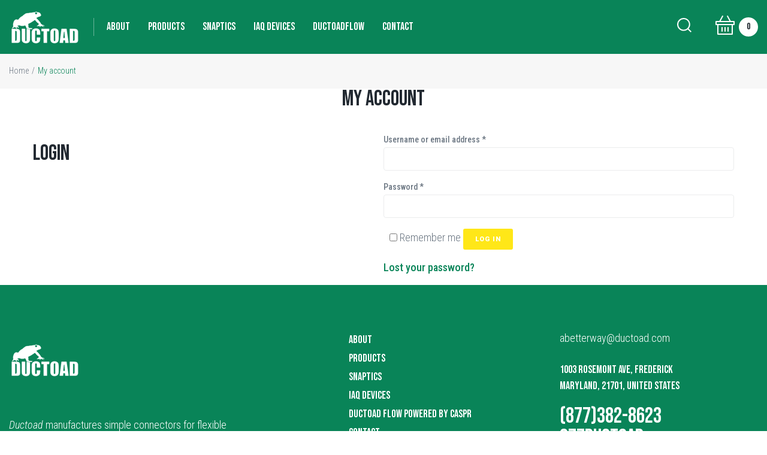

--- FILE ---
content_type: text/html; charset=UTF-8
request_url: https://www.ductoad.com/my-account/
body_size: 204425
content:
<!DOCTYPE html>
<html lang="en-US">
<head>
<meta charset="UTF-8">
<link rel="profile" href="http://gmpg.org/xfn/11">
<link rel="pingback" href="https://www.ductoad.com/xmlrpc.php">

<meta name="viewport" content="width=device-width, initial-scale=1" />
<title>My account &#8211; Ductoad Inc.</title>
<meta name='robots' content='max-image-preview:large, noindex, follow' />
<script>window._wca = window._wca || [];</script>
<link rel='dns-prefetch' href='//stats.wp.com' />
<link rel='dns-prefetch' href='//fonts.googleapis.com' />
<link rel="alternate" type="application/rss+xml" title="Ductoad Inc. &raquo; Feed" href="https://www.ductoad.com/feed/" />
<link rel="alternate" type="application/rss+xml" title="Ductoad Inc. &raquo; Comments Feed" href="https://www.ductoad.com/comments/feed/" />
<script type="text/javascript">
/* <![CDATA[ */
window._wpemojiSettings = {"baseUrl":"https:\/\/s.w.org\/images\/core\/emoji\/14.0.0\/72x72\/","ext":".png","svgUrl":"https:\/\/s.w.org\/images\/core\/emoji\/14.0.0\/svg\/","svgExt":".svg","source":{"concatemoji":"https:\/\/www.ductoad.com\/wp-includes\/js\/wp-emoji-release.min.js?ver=6.4.1"}};
/*! This file is auto-generated */
!function(i,n){var o,s,e;function c(e){try{var t={supportTests:e,timestamp:(new Date).valueOf()};sessionStorage.setItem(o,JSON.stringify(t))}catch(e){}}function p(e,t,n){e.clearRect(0,0,e.canvas.width,e.canvas.height),e.fillText(t,0,0);var t=new Uint32Array(e.getImageData(0,0,e.canvas.width,e.canvas.height).data),r=(e.clearRect(0,0,e.canvas.width,e.canvas.height),e.fillText(n,0,0),new Uint32Array(e.getImageData(0,0,e.canvas.width,e.canvas.height).data));return t.every(function(e,t){return e===r[t]})}function u(e,t,n){switch(t){case"flag":return n(e,"\ud83c\udff3\ufe0f\u200d\u26a7\ufe0f","\ud83c\udff3\ufe0f\u200b\u26a7\ufe0f")?!1:!n(e,"\ud83c\uddfa\ud83c\uddf3","\ud83c\uddfa\u200b\ud83c\uddf3")&&!n(e,"\ud83c\udff4\udb40\udc67\udb40\udc62\udb40\udc65\udb40\udc6e\udb40\udc67\udb40\udc7f","\ud83c\udff4\u200b\udb40\udc67\u200b\udb40\udc62\u200b\udb40\udc65\u200b\udb40\udc6e\u200b\udb40\udc67\u200b\udb40\udc7f");case"emoji":return!n(e,"\ud83e\udef1\ud83c\udffb\u200d\ud83e\udef2\ud83c\udfff","\ud83e\udef1\ud83c\udffb\u200b\ud83e\udef2\ud83c\udfff")}return!1}function f(e,t,n){var r="undefined"!=typeof WorkerGlobalScope&&self instanceof WorkerGlobalScope?new OffscreenCanvas(300,150):i.createElement("canvas"),a=r.getContext("2d",{willReadFrequently:!0}),o=(a.textBaseline="top",a.font="600 32px Arial",{});return e.forEach(function(e){o[e]=t(a,e,n)}),o}function t(e){var t=i.createElement("script");t.src=e,t.defer=!0,i.head.appendChild(t)}"undefined"!=typeof Promise&&(o="wpEmojiSettingsSupports",s=["flag","emoji"],n.supports={everything:!0,everythingExceptFlag:!0},e=new Promise(function(e){i.addEventListener("DOMContentLoaded",e,{once:!0})}),new Promise(function(t){var n=function(){try{var e=JSON.parse(sessionStorage.getItem(o));if("object"==typeof e&&"number"==typeof e.timestamp&&(new Date).valueOf()<e.timestamp+604800&&"object"==typeof e.supportTests)return e.supportTests}catch(e){}return null}();if(!n){if("undefined"!=typeof Worker&&"undefined"!=typeof OffscreenCanvas&&"undefined"!=typeof URL&&URL.createObjectURL&&"undefined"!=typeof Blob)try{var e="postMessage("+f.toString()+"("+[JSON.stringify(s),u.toString(),p.toString()].join(",")+"));",r=new Blob([e],{type:"text/javascript"}),a=new Worker(URL.createObjectURL(r),{name:"wpTestEmojiSupports"});return void(a.onmessage=function(e){c(n=e.data),a.terminate(),t(n)})}catch(e){}c(n=f(s,u,p))}t(n)}).then(function(e){for(var t in e)n.supports[t]=e[t],n.supports.everything=n.supports.everything&&n.supports[t],"flag"!==t&&(n.supports.everythingExceptFlag=n.supports.everythingExceptFlag&&n.supports[t]);n.supports.everythingExceptFlag=n.supports.everythingExceptFlag&&!n.supports.flag,n.DOMReady=!1,n.readyCallback=function(){n.DOMReady=!0}}).then(function(){return e}).then(function(){var e;n.supports.everything||(n.readyCallback(),(e=n.source||{}).concatemoji?t(e.concatemoji):e.wpemoji&&e.twemoji&&(t(e.twemoji),t(e.wpemoji)))}))}((window,document),window._wpemojiSettings);
/* ]]> */
</script>
<link rel='stylesheet' id='wc-blocks-integration-css' href='https://www.ductoad.com/wp-content/plugins/woocommerce-payments/vendor/woocommerce/subscriptions-core/build/index.css?ver=6.0.0' type='text/css' media='all' />
<style id='wp-emoji-styles-inline-css' type='text/css'>

	img.wp-smiley, img.emoji {
		display: inline !important;
		border: none !important;
		box-shadow: none !important;
		height: 1em !important;
		width: 1em !important;
		margin: 0 0.07em !important;
		vertical-align: -0.1em !important;
		background: none !important;
		padding: 0 !important;
	}
</style>
<link rel='stylesheet' id='wp-block-library-css' href='https://www.ductoad.com/wp-includes/css/dist/block-library/style.min.css?ver=6.4.1' type='text/css' media='all' />
<style id='wp-block-library-inline-css' type='text/css'>
.has-text-align-justify{text-align:justify;}
</style>
<link rel='stylesheet' id='jetpack-videopress-video-block-view-css' href='https://www.ductoad.com/wp-content/plugins/jetpack/jetpack_vendor/automattic/jetpack-videopress/build/block-editor/blocks/video/view.css?minify=false&#038;ver=34ae973733627b74a14e' type='text/css' media='all' />
<link rel='stylesheet' id='mediaelement-css' href='https://www.ductoad.com/wp-includes/js/mediaelement/mediaelementplayer-legacy.min.css?ver=4.2.17' type='text/css' media='all' />
<link rel='stylesheet' id='wp-mediaelement-css' href='https://www.ductoad.com/wp-includes/js/mediaelement/wp-mediaelement.min.css?ver=6.4.1' type='text/css' media='all' />
<link rel='stylesheet' id='wc-blocks-vendors-style-css' href='https://www.ductoad.com/wp-content/plugins/woocommerce/packages/woocommerce-blocks/build/wc-blocks-vendors-style.css?ver=10.4.6' type='text/css' media='all' />
<link rel='stylesheet' id='wc-blocks-style-css' href='https://www.ductoad.com/wp-content/plugins/woocommerce/packages/woocommerce-blocks/build/wc-blocks-style.css?ver=10.4.6' type='text/css' media='all' />
<style id='classic-theme-styles-inline-css' type='text/css'>
/*! This file is auto-generated */
.wp-block-button__link{color:#fff;background-color:#32373c;border-radius:9999px;box-shadow:none;text-decoration:none;padding:calc(.667em + 2px) calc(1.333em + 2px);font-size:1.125em}.wp-block-file__button{background:#32373c;color:#fff;text-decoration:none}
</style>
<style id='global-styles-inline-css' type='text/css'>
body{--wp--preset--color--black: #000000;--wp--preset--color--cyan-bluish-gray: #abb8c3;--wp--preset--color--white: #ffffff;--wp--preset--color--pale-pink: #f78da7;--wp--preset--color--vivid-red: #cf2e2e;--wp--preset--color--luminous-vivid-orange: #ff6900;--wp--preset--color--luminous-vivid-amber: #fcb900;--wp--preset--color--light-green-cyan: #7bdcb5;--wp--preset--color--vivid-green-cyan: #00d084;--wp--preset--color--pale-cyan-blue: #8ed1fc;--wp--preset--color--vivid-cyan-blue: #0693e3;--wp--preset--color--vivid-purple: #9b51e0;--wp--preset--gradient--vivid-cyan-blue-to-vivid-purple: linear-gradient(135deg,rgba(6,147,227,1) 0%,rgb(155,81,224) 100%);--wp--preset--gradient--light-green-cyan-to-vivid-green-cyan: linear-gradient(135deg,rgb(122,220,180) 0%,rgb(0,208,130) 100%);--wp--preset--gradient--luminous-vivid-amber-to-luminous-vivid-orange: linear-gradient(135deg,rgba(252,185,0,1) 0%,rgba(255,105,0,1) 100%);--wp--preset--gradient--luminous-vivid-orange-to-vivid-red: linear-gradient(135deg,rgba(255,105,0,1) 0%,rgb(207,46,46) 100%);--wp--preset--gradient--very-light-gray-to-cyan-bluish-gray: linear-gradient(135deg,rgb(238,238,238) 0%,rgb(169,184,195) 100%);--wp--preset--gradient--cool-to-warm-spectrum: linear-gradient(135deg,rgb(74,234,220) 0%,rgb(151,120,209) 20%,rgb(207,42,186) 40%,rgb(238,44,130) 60%,rgb(251,105,98) 80%,rgb(254,248,76) 100%);--wp--preset--gradient--blush-light-purple: linear-gradient(135deg,rgb(255,206,236) 0%,rgb(152,150,240) 100%);--wp--preset--gradient--blush-bordeaux: linear-gradient(135deg,rgb(254,205,165) 0%,rgb(254,45,45) 50%,rgb(107,0,62) 100%);--wp--preset--gradient--luminous-dusk: linear-gradient(135deg,rgb(255,203,112) 0%,rgb(199,81,192) 50%,rgb(65,88,208) 100%);--wp--preset--gradient--pale-ocean: linear-gradient(135deg,rgb(255,245,203) 0%,rgb(182,227,212) 50%,rgb(51,167,181) 100%);--wp--preset--gradient--electric-grass: linear-gradient(135deg,rgb(202,248,128) 0%,rgb(113,206,126) 100%);--wp--preset--gradient--midnight: linear-gradient(135deg,rgb(2,3,129) 0%,rgb(40,116,252) 100%);--wp--preset--font-size--small: 13px;--wp--preset--font-size--medium: 20px;--wp--preset--font-size--large: 36px;--wp--preset--font-size--x-large: 42px;--wp--preset--spacing--20: 0.44rem;--wp--preset--spacing--30: 0.67rem;--wp--preset--spacing--40: 1rem;--wp--preset--spacing--50: 1.5rem;--wp--preset--spacing--60: 2.25rem;--wp--preset--spacing--70: 3.38rem;--wp--preset--spacing--80: 5.06rem;--wp--preset--shadow--natural: 6px 6px 9px rgba(0, 0, 0, 0.2);--wp--preset--shadow--deep: 12px 12px 50px rgba(0, 0, 0, 0.4);--wp--preset--shadow--sharp: 6px 6px 0px rgba(0, 0, 0, 0.2);--wp--preset--shadow--outlined: 6px 6px 0px -3px rgba(255, 255, 255, 1), 6px 6px rgba(0, 0, 0, 1);--wp--preset--shadow--crisp: 6px 6px 0px rgba(0, 0, 0, 1);}:where(.is-layout-flex){gap: 0.5em;}:where(.is-layout-grid){gap: 0.5em;}body .is-layout-flow > .alignleft{float: left;margin-inline-start: 0;margin-inline-end: 2em;}body .is-layout-flow > .alignright{float: right;margin-inline-start: 2em;margin-inline-end: 0;}body .is-layout-flow > .aligncenter{margin-left: auto !important;margin-right: auto !important;}body .is-layout-constrained > .alignleft{float: left;margin-inline-start: 0;margin-inline-end: 2em;}body .is-layout-constrained > .alignright{float: right;margin-inline-start: 2em;margin-inline-end: 0;}body .is-layout-constrained > .aligncenter{margin-left: auto !important;margin-right: auto !important;}body .is-layout-constrained > :where(:not(.alignleft):not(.alignright):not(.alignfull)){max-width: var(--wp--style--global--content-size);margin-left: auto !important;margin-right: auto !important;}body .is-layout-constrained > .alignwide{max-width: var(--wp--style--global--wide-size);}body .is-layout-flex{display: flex;}body .is-layout-flex{flex-wrap: wrap;align-items: center;}body .is-layout-flex > *{margin: 0;}body .is-layout-grid{display: grid;}body .is-layout-grid > *{margin: 0;}:where(.wp-block-columns.is-layout-flex){gap: 2em;}:where(.wp-block-columns.is-layout-grid){gap: 2em;}:where(.wp-block-post-template.is-layout-flex){gap: 1.25em;}:where(.wp-block-post-template.is-layout-grid){gap: 1.25em;}.has-black-color{color: var(--wp--preset--color--black) !important;}.has-cyan-bluish-gray-color{color: var(--wp--preset--color--cyan-bluish-gray) !important;}.has-white-color{color: var(--wp--preset--color--white) !important;}.has-pale-pink-color{color: var(--wp--preset--color--pale-pink) !important;}.has-vivid-red-color{color: var(--wp--preset--color--vivid-red) !important;}.has-luminous-vivid-orange-color{color: var(--wp--preset--color--luminous-vivid-orange) !important;}.has-luminous-vivid-amber-color{color: var(--wp--preset--color--luminous-vivid-amber) !important;}.has-light-green-cyan-color{color: var(--wp--preset--color--light-green-cyan) !important;}.has-vivid-green-cyan-color{color: var(--wp--preset--color--vivid-green-cyan) !important;}.has-pale-cyan-blue-color{color: var(--wp--preset--color--pale-cyan-blue) !important;}.has-vivid-cyan-blue-color{color: var(--wp--preset--color--vivid-cyan-blue) !important;}.has-vivid-purple-color{color: var(--wp--preset--color--vivid-purple) !important;}.has-black-background-color{background-color: var(--wp--preset--color--black) !important;}.has-cyan-bluish-gray-background-color{background-color: var(--wp--preset--color--cyan-bluish-gray) !important;}.has-white-background-color{background-color: var(--wp--preset--color--white) !important;}.has-pale-pink-background-color{background-color: var(--wp--preset--color--pale-pink) !important;}.has-vivid-red-background-color{background-color: var(--wp--preset--color--vivid-red) !important;}.has-luminous-vivid-orange-background-color{background-color: var(--wp--preset--color--luminous-vivid-orange) !important;}.has-luminous-vivid-amber-background-color{background-color: var(--wp--preset--color--luminous-vivid-amber) !important;}.has-light-green-cyan-background-color{background-color: var(--wp--preset--color--light-green-cyan) !important;}.has-vivid-green-cyan-background-color{background-color: var(--wp--preset--color--vivid-green-cyan) !important;}.has-pale-cyan-blue-background-color{background-color: var(--wp--preset--color--pale-cyan-blue) !important;}.has-vivid-cyan-blue-background-color{background-color: var(--wp--preset--color--vivid-cyan-blue) !important;}.has-vivid-purple-background-color{background-color: var(--wp--preset--color--vivid-purple) !important;}.has-black-border-color{border-color: var(--wp--preset--color--black) !important;}.has-cyan-bluish-gray-border-color{border-color: var(--wp--preset--color--cyan-bluish-gray) !important;}.has-white-border-color{border-color: var(--wp--preset--color--white) !important;}.has-pale-pink-border-color{border-color: var(--wp--preset--color--pale-pink) !important;}.has-vivid-red-border-color{border-color: var(--wp--preset--color--vivid-red) !important;}.has-luminous-vivid-orange-border-color{border-color: var(--wp--preset--color--luminous-vivid-orange) !important;}.has-luminous-vivid-amber-border-color{border-color: var(--wp--preset--color--luminous-vivid-amber) !important;}.has-light-green-cyan-border-color{border-color: var(--wp--preset--color--light-green-cyan) !important;}.has-vivid-green-cyan-border-color{border-color: var(--wp--preset--color--vivid-green-cyan) !important;}.has-pale-cyan-blue-border-color{border-color: var(--wp--preset--color--pale-cyan-blue) !important;}.has-vivid-cyan-blue-border-color{border-color: var(--wp--preset--color--vivid-cyan-blue) !important;}.has-vivid-purple-border-color{border-color: var(--wp--preset--color--vivid-purple) !important;}.has-vivid-cyan-blue-to-vivid-purple-gradient-background{background: var(--wp--preset--gradient--vivid-cyan-blue-to-vivid-purple) !important;}.has-light-green-cyan-to-vivid-green-cyan-gradient-background{background: var(--wp--preset--gradient--light-green-cyan-to-vivid-green-cyan) !important;}.has-luminous-vivid-amber-to-luminous-vivid-orange-gradient-background{background: var(--wp--preset--gradient--luminous-vivid-amber-to-luminous-vivid-orange) !important;}.has-luminous-vivid-orange-to-vivid-red-gradient-background{background: var(--wp--preset--gradient--luminous-vivid-orange-to-vivid-red) !important;}.has-very-light-gray-to-cyan-bluish-gray-gradient-background{background: var(--wp--preset--gradient--very-light-gray-to-cyan-bluish-gray) !important;}.has-cool-to-warm-spectrum-gradient-background{background: var(--wp--preset--gradient--cool-to-warm-spectrum) !important;}.has-blush-light-purple-gradient-background{background: var(--wp--preset--gradient--blush-light-purple) !important;}.has-blush-bordeaux-gradient-background{background: var(--wp--preset--gradient--blush-bordeaux) !important;}.has-luminous-dusk-gradient-background{background: var(--wp--preset--gradient--luminous-dusk) !important;}.has-pale-ocean-gradient-background{background: var(--wp--preset--gradient--pale-ocean) !important;}.has-electric-grass-gradient-background{background: var(--wp--preset--gradient--electric-grass) !important;}.has-midnight-gradient-background{background: var(--wp--preset--gradient--midnight) !important;}.has-small-font-size{font-size: var(--wp--preset--font-size--small) !important;}.has-medium-font-size{font-size: var(--wp--preset--font-size--medium) !important;}.has-large-font-size{font-size: var(--wp--preset--font-size--large) !important;}.has-x-large-font-size{font-size: var(--wp--preset--font-size--x-large) !important;}
.wp-block-navigation a:where(:not(.wp-element-button)){color: inherit;}
:where(.wp-block-post-template.is-layout-flex){gap: 1.25em;}:where(.wp-block-post-template.is-layout-grid){gap: 1.25em;}
:where(.wp-block-columns.is-layout-flex){gap: 2em;}:where(.wp-block-columns.is-layout-grid){gap: 2em;}
.wp-block-pullquote{font-size: 1.5em;line-height: 1.6;}
</style>
<link rel='stylesheet' id='contact-form-7-css' href='https://www.ductoad.com/wp-content/plugins/contact-form-7/includes/css/styles.css?ver=5.7.7' type='text/css' media='all' />
<link rel='stylesheet' id='sp-news-public-css' href='https://www.ductoad.com/wp-content/plugins/sp-news-and-widget/assets/css/wpnw-public.css?ver=4.7.1' type='text/css' media='all' />
<link rel='stylesheet' id='select2-css' href='https://www.ductoad.com/wp-content/plugins/woocommerce/assets/css/select2.css?ver=7.9.0' type='text/css' media='all' />
<link rel='stylesheet' id='wcs-view-subscription-css' href='//www.ductoad.com/wp-content/plugins/woocommerce-payments/vendor/woocommerce/subscriptions-core/assets/css/view-subscription.css?ver=6.0.0' type='text/css' media='all' />
<style id='woocommerce-inline-inline-css' type='text/css'>
.woocommerce form .form-row .required { visibility: visible; }
</style>
<link rel='stylesheet' id='font-awesome-css' href='https://www.ductoad.com/wp-content/plugins/elementor/assets/lib/font-awesome/css/font-awesome.min.css?ver=4.7.0' type='text/css' media='all' />
<link rel='stylesheet' id='kava-parent-theme-style-css' href='https://www.ductoad.com/wp-content/themes/kava/style.css?ver=2.1.4' type='text/css' media='all' />
<link rel='stylesheet' id='kava-theme-style-css' href='https://www.ductoad.com/wp-content/themes/prorange/style.css?ver=2.1.4' type='text/css' media='all' />
<style id='kava-theme-style-inline-css' type='text/css'>
/* #Typography */body {font-style: normal;font-weight: 300;font-size: 18px;line-height: 1.3;font-family: 'Roboto Condensed', sans-serif;letter-spacing: 0px;text-align: left;color: #6b7682;}h1,.h1-style {font-style: normal;font-weight: 400;font-size: 29px;line-height: 1;font-family: 'Bebas Neue', display;letter-spacing: 0px;text-align: inherit;color: #222931;}h2,.h2-style {font-style: normal;font-weight: 400;font-size: 22px;line-height: 1;font-family: 'Bebas Neue', display;letter-spacing: 0px;text-align: inherit;color: #222931;}h3,.h3-style {font-style: normal;font-weight: 400;font-size: 18px;line-height: 1;font-family: 'Bebas Neue', display;letter-spacing: 0px;text-align: inherit;color: #222931;}h4,.h4-style {font-style: normal;font-weight: 400;font-size: 18px;line-height: 1.3;font-family: 'Bebas Neue', display;letter-spacing: 0px;text-align: inherit;color: #222931;}h5,.h5-style {font-style: normal;font-weight: 300;font-size: 18px;line-height: 1.5;font-family: 'Bebas Neue', display;letter-spacing: 0px;text-align: inherit;color: #222931;}h6,.h6-style {font-style: normal;font-weight: 500;font-size: 16px;line-height: 1.2;font-family: 'Bebas Neue', display;letter-spacing: 0px;text-align: inherit;color: #222931;}@media (min-width: 1200px) {h1,.h1-style { font-size: 48px; }h2,.h2-style { font-size: 36px; }h3,.h3-style { font-size: 24px; }}a,h1 a:hover,h2 a:hover,h3 a:hover,h4 a:hover,h5 a:hover,h6 a:hover { color: #098458; }a:hover { color: #ffde01; }blockquote {color: #ffe718;}/* #Header */.site-header__wrap {background-color: #ffffff;background-repeat: repeat;background-position: center top;background-attachment: scroll;;}/* ##Top Panel */.top-panel {color: #222931;background-color: #ffffff;}/* #Main Menu */.main-navigation {font-style: normal;font-weight: 400;font-size: 14px;line-height: 1.4;font-family: Roboto, sans-serif;letter-spacing: 0px;}.main-navigation a,.menu-item-has-children:before {color: #222931;}.main-navigation a:hover,.main-navigation .current_page_item>a,.main-navigation .current-menu-item>a,.main-navigation .current_page_ancestor>a,.main-navigation .current-menu-ancestor>a {color: #ffde01;}/* #Mobile Menu */.mobile-menu-toggle-button {color: #ffffff;background-color: #ffe718;}/* #Social */.social-list a {color: #222931;}.social-list a:hover {color: #ffe718;}/* #Breadcrumbs */.breadcrumbs_item {font-style: normal;font-weight: 400;font-size: 11px;line-height: 1.5;font-family: Roboto, sans-serif;letter-spacing: 0px;}.breadcrumbs_item_sep,.breadcrumbs_item_link {color: #222931;}.breadcrumbs_item_link:hover {color: #ffe718;}/* #Post navigation */.post-navigation-container i {color: #222931;}.post-navigation-container .nav-links a:hover .post-title,.post-navigation-container .nav-links a:hover .nav-text {color: #098458;}.post-navigation-container .nav-links a:hover i {color: #ffde01;}/* #Pagination */.posts-list-navigation .pagination .page-numbers,.page-links > span,.page-links > a {color: #222931;}.posts-list-navigation .pagination a.page-numbers:hover,.posts-list-navigation .pagination .page-numbers.current,.page-links > a:hover,.page-links > span {color: #ffde01;}.posts-list-navigation .pagination .next,.posts-list-navigation .pagination .prev {color: #098458;}.posts-list-navigation .pagination .next:hover,.posts-list-navigation .pagination .prev:hover {color: #ffde01;}/* #Button Appearance Styles (regular scheme) */.btn,button,input[type='button'],input[type='reset'],input[type='submit'] {font-style: normal;font-weight: 900;font-size: 11px;line-height: 1;font-family: Roboto, sans-serif;letter-spacing: 1px;color: #ffffff;background-color: #ffe718;}.btn:hover,button:hover,input[type='button']:hover,input[type='reset']:hover,input[type='submit']:hover,input[type='reset']:hover {color: #ffffff;background-color: rgb(255,255,62);}.btn.invert-button {color: #ffffff;}.btn.invert-button:hover {color: #ffffff;border-color: #ffe718;background-color: #ffe718;}/* #Totop Button */#toTop {padding: 0px 0px;border-radius: 0px;background-color: ;color: ;}#toTop:hover {background-color: ;color: ;}input,optgroup,select,textarea {font-size: 18px;}/* #Comment, Contact, Password Forms */.comment-form .submit,.wpcf7-submit,.post-password-form label + input {font-style: normal;font-weight: 900;font-size: 11px;line-height: 1;font-family: Roboto, sans-serif;letter-spacing: 1px;color: #ffffff;background-color: #ffe718;}.comment-form .submit:hover,.wpcf7-submit:hover,.post-password-form label + input:hover {color: #ffffff;background-color: rgb(255,255,62);}.comment-reply-title {font-style: normal;font-weight: 400;font-size: 18px;line-height: 1.3;font-family: 'Bebas Neue', display;letter-spacing: 0px;color: #222931;}/* Cookies consent */.comment-form-cookies-consent input[type='checkbox']:checked ~ label[for=wp-comment-cookies-consent]:before {color: #ffffff;border-color: #ffe718;background-color: #ffe718;}/* #Comment Reply Link */#cancel-comment-reply-link {color: #098458;}#cancel-comment-reply-link:hover {color: #ffde01;}/* #Comment item */.comment-body .fn {font-style: normal;font-weight: 500;font-size: 16px;line-height: 1.2;font-family: 'Bebas Neue', display;letter-spacing: 0px;color: #222931;}.comment-date__time {color: #222931;}.comment-reply-link {font-style: normal;font-weight: 900;font-size: 11px;line-height: 1;font-family: Roboto, sans-serif;letter-spacing: 1px;}/* #Input Placeholders */::-webkit-input-placeholder { color: #222931; }::-moz-placeholder{ color: #222931; }:-moz-placeholder{ color: #222931; }:-ms-input-placeholder{ color: #222931; }/* #Entry Meta */.posted-on,.cat-links,.byline,.tags-links {color: #222931;}.comments-button {color: #222931;}.comments-button:hover {color: #ffffff;background-color: #ffe718;}.btn-style .post-categories a {color: #ffffff;background-color: #ffe718;}.btn-style .post-categories a:hover {color: #ffffff;background-color: rgb(255,255,62);}.sticky-label {color: #ffffff;background-color: #ffe718;}/* Posts List Item Invert */.invert-hover.has-post-thumbnail:hover,.invert-hover.has-post-thumbnail:hover .posted-on,.invert-hover.has-post-thumbnail:hover .cat-links,.invert-hover.has-post-thumbnail:hover .byline,.invert-hover.has-post-thumbnail:hover .tags-links,.invert-hover.has-post-thumbnail:hover .entry-meta,.invert-hover.has-post-thumbnail:hover a,.invert-hover.has-post-thumbnail:hover .btn-icon,.invert-item.has-post-thumbnail,.invert-item.has-post-thumbnail .posted-on,.invert-item.has-post-thumbnail .cat-links,.invert-item.has-post-thumbnail .byline,.invert-item.has-post-thumbnail .tags-links,.invert-item.has-post-thumbnail .entry-meta,.invert-item.has-post-thumbnail a,.invert-item.has-post-thumbnail .btn:hover,.invert-item.has-post-thumbnail .btn-style .post-categories a:hover,.invert,.invert .entry-title,.invert a,.invert .byline,.invert .posted-on,.invert .cat-links,.invert .tags-links {color: #ffffff;}.invert-hover.has-post-thumbnail:hover a:hover,.invert-hover.has-post-thumbnail:hover .btn-icon:hover,.invert-item.has-post-thumbnail a:hover,.invert a:hover {color: #098458;}.invert-hover.has-post-thumbnail .btn,.invert-item.has-post-thumbnail .comments-button,.posts-list--default.list-style-v10 .invert.default-item .comments-button{color: #ffffff;background-color: #ffe718;}.invert-hover.has-post-thumbnail .btn:hover,.invert-item.has-post-thumbnail .comments-button:hover,.posts-list--default.list-style-v10 .invert.default-item .comments-button:hover {color: #098458;background-color: #ffffff;}/* Default Posts List */.list-style-v8 .comments-link {color: #222931;}.list-style-v8 .comments-link:hover {color: #ffde01;}/* Creative Posts List */.creative-item .entry-title a:hover {color: #098458;}.list-style-default .creative-item a,.creative-item .btn-icon {color: #222931;}.list-style-default .creative-item a:hover,.creative-item .btn-icon:hover {color: #098458;}.list-style-default .creative-item .btn,.list-style-default .creative-item .btn:hover,.list-style-default .creative-item .comments-button:hover {color: #ffffff;}.creative-item__title-first-letter {font-style: normal;font-weight: 400;font-family: 'Bebas Neue', display;color: #222931;}.posts-list--creative.list-style-v10 .creative-item:before {background-color: #ffe718;box-shadow: 0px 0px 0px 8px rgba(255,231,24,0.25);}.posts-list--creative.list-style-v10 .creative-item__post-date {font-style: normal;font-weight: 400;font-size: 18px;line-height: 1.3;font-family: 'Bebas Neue', display;letter-spacing: 0px;color: #098458;}.posts-list--creative.list-style-v10 .creative-item__post-date a {color: #098458;}.posts-list--creative.list-style-v10 .creative-item__post-date a:hover {color: #ffde01;}/* Creative Posts List style-v2 */.list-style-v2 .creative-item .entry-title,.list-style-v9 .creative-item .entry-title {font-style: normal;font-weight: 400;font-size: 18px;line-height: 1.3;font-family: 'Bebas Neue', display;letter-spacing: 0px;}/* Image Post Format */.post_format-post-format-image .post-thumbnail__link:before {color: #ffffff;background-color: #ffe718;}/* Gallery Post Format */.post_format-post-format-gallery .swiper-button-prev,.post_format-post-format-gallery .swiper-button-next {color: #222931;}.post_format-post-format-gallery .swiper-button-prev:hover,.post_format-post-format-gallery .swiper-button-next:hover {color: #ffde01;}/* Link Post Format */.post_format-post-format-quote .post-format-quote {color: #ffffff;background-color: #ffe718;}.post_format-post-format-quote .post-format-quote:before {color: #ffe718;background-color: #ffffff;}/* Post Author */.post-author__title a {color: #098458;}.post-author__title a:hover {color: #ffde01;}.invert .post-author__title a {color: #ffffff;}.invert .post-author__title a:hover {color: #098458;}/* Single Post */.single-post blockquote {border-color: #ffe718;}.single-post:not(.post-template-single-layout-4):not(.post-template-single-layout-7) .tags-links a:hover {color: #ffffff;border-color: #ffe718;background-color: #ffe718;}.single-header-3 .post-author .byline,.single-header-4 .post-author .byline,.single-header-5 .post-author .byline {font-style: normal;font-weight: 400;font-size: 18px;line-height: 1.3;font-family: 'Bebas Neue', display;letter-spacing: 0px;}.single-header-8,.single-header-10 .entry-header {background-color: #ffe718;}.single-header-8.invert a:hover,.single-header-10.invert a:hover {color: rgba(255,255,255,0.5);}.single-header-3 a.comments-button,.single-header-10 a.comments-button {border: 1px solid #ffffff;}.single-header-3 a.comments-button:hover,.single-header-10 a.comments-button:hover {color: #098458;background-color: #ffffff;}/* Page preloader */.page-preloader {border-top-color: #ffe718;border-right-color: #ffe718;}/* Logo */.site-logo__link,.site-logo__link:hover {color: #ffe718;}/* Page title */.page-title {font-style: normal;font-weight: 400;font-size: 22px;line-height: 1;font-family: 'Bebas Neue', display;letter-spacing: 0px;color: #222931;}@media (min-width: 1200px) {.page-title { font-size: 36px; }}/* Grid Posts List */.posts-list.list-style-v3 .comments-link {border-color: #098458;}.posts-list.list-style-v4 .comments-link {color: #222931;}.posts-list.list-style-v4 .posts-list__item.grid-item .grid-item-wrap .comments-link:hover {color: #ffffff;background-color: #098458;}/* Posts List Grid Item Invert */.grid-item-wrap.invert,.grid-item-wrap.invert .posted-on,.grid-item-wrap.invert .cat-links,.grid-item-wrap.invert .byline,.grid-item-wrap.invert .tags-links,.grid-item-wrap.invert .entry-meta,.grid-item-wrap.invert a,.grid-item-wrap.invert .btn-icon,.grid-item-wrap.invert .comments-button {color: #ffffff;}/* Posts List Grid-5 Item Invert */.list-style-v5 .grid-item-wrap.invert .posted-on,.list-style-v5 .grid-item-wrap.invert .cat-links,.list-style-v5 .grid-item-wrap.invert .byline,.list-style-v5 .grid-item-wrap.invert .tags-links,.list-style-v5 .grid-item-wrap.invert .posted-on a,.list-style-v5 .grid-item-wrap.invert .cat-links a,.list-style-v5 .grid-item-wrap.invert .tags-links a,.list-style-v5 .grid-item-wrap.invert .byline a,.list-style-v5 .grid-item-wrap.invert .comments-link,.list-style-v5 .grid-item-wrap.invert .entry-title a:hover {color: #ffe718;}.list-style-v5 .grid-item-wrap.invert .posted-on a:hover,.list-style-v5 .grid-item-wrap.invert .cat-links a:hover,.list-style-v5 .grid-item-wrap.invert .tags-links a:hover,.list-style-v5 .grid-item-wrap.invert .byline a:hover,.list-style-v5 .grid-item-wrap.invert .comments-link:hover {color: #ffffff;}/* Posts List Grid-6 Item Invert */.posts-list.list-style-v6 .posts-list__item.grid-item .grid-item-wrap .cat-links a,.posts-list.list-style-v7 .posts-list__item.grid-item .grid-item-wrap .cat-links a {color: #ffffff;background-color: #098458;}.posts-list.list-style-v6 .posts-list__item.grid-item .grid-item-wrap .cat-links a:hover,.posts-list.list-style-v7 .posts-list__item.grid-item .grid-item-wrap .cat-links a:hover {color: #ffffff;background-color: rgb(255,255,62);}.posts-list.list-style-v9 .posts-list__item.grid-item .grid-item-wrap .entry-header .entry-title {font-weight : 300;}/* Grid 7 */.list-style-v7 .grid-item-wrap.invert .posted-on a:hover,.list-style-v7 .grid-item-wrap.invert .cat-links a:hover,.list-style-v7 .grid-item-wrap.invert .tags-links a:hover,.list-style-v7 .grid-item-wrap.invert .byline a:hover,.list-style-v7 .grid-item-wrap.invert .comments-link:hover,.list-style-v7 .grid-item-wrap.invert .entry-title a:hover,.list-style-v6 .grid-item-wrap.invert .posted-on a:hover,.list-style-v6 .grid-item-wrap.invert .cat-links a:hover,.list-style-v6 .grid-item-wrap.invert .tags-links a:hover,.list-style-v6 .grid-item-wrap.invert .byline a:hover,.list-style-v6 .grid-item-wrap.invert .comments-link:hover,.list-style-v6 .grid-item-wrap.invert .entry-title a:hover {color: #ffe718;}.list-style-v7 .grid-item-wrap.invert .posted-on,.list-style-v7 .grid-item-wrap.invert .cat-links,.list-style-v7 .grid-item-wrap.invert .byline,.list-style-v7 .grid-item-wrap.invert .tags-links,.list-style-v7 .grid-item-wrap.invert .posted-on a,.list-style-v7 .grid-item-wrap.invert .cat-links a,.list-style-v7 .grid-item-wrap.invert .tags-links a,.list-style-v7 .grid-item-wrap.invert .byline a,.list-style-v7 .grid-item-wrap.invert .comments-link,.list-style-v7 .grid-item-wrap.invert .entry-title a,.list-style-v7 .grid-item-wrap.invert .entry-content p,.list-style-v6 .grid-item-wrap.invert .posted-on,.list-style-v6 .grid-item-wrap.invert .cat-links,.list-style-v6 .grid-item-wrap.invert .byline,.list-style-v6 .grid-item-wrap.invert .tags-links,.list-style-v6 .grid-item-wrap.invert .posted-on a,.list-style-v6 .grid-item-wrap.invert .cat-links a,.list-style-v6 .grid-item-wrap.invert .tags-links a,.list-style-v6 .grid-item-wrap.invert .byline a,.list-style-v6 .grid-item-wrap.invert .comments-link,.list-style-v6 .grid-item-wrap.invert .entry-title a,.list-style-v6 .grid-item-wrap.invert .entry-content p {color: #ffffff;}.posts-list.list-style-v7 .grid-item .grid-item-wrap .entry-footer .comments-link:hover,.posts-list.list-style-v6 .grid-item .grid-item-wrap .entry-footer .comments-link:hover,.posts-list.list-style-v6 .posts-list__item.grid-item .grid-item-wrap .btn:hover,.posts-list.list-style-v7 .posts-list__item.grid-item .grid-item-wrap .btn:hover {color: #ffe718;border-color: #ffe718;}.posts-list.list-style-v10 .grid-item-inner .space-between-content .comments-link {color: #222931;}.posts-list.list-style-v10 .grid-item-inner .space-between-content .comments-link:hover {color: #ffe718;}.posts-list.list-style-v10 .posts-list__item.justify-item .justify-item-inner .entry-title a {color: #6b7682;}.posts-list.posts-list--vertical-justify.list-style-v10 .posts-list__item.justify-item .justify-item-inner .entry-title a:hover{color: #ffffff;background-color: #ffe718;}.posts-list.list-style-v5 .posts-list__item.justify-item .justify-item-inner.invert .cat-links a:hover,.posts-list.list-style-v8 .posts-list__item.justify-item .justify-item-inner.invert .cat-links a:hover {color: #ffffff;background-color: rgb(255,255,62);}.posts-list.list-style-v5 .posts-list__item.justify-item .justify-item-inner.invert .cat-links a,.posts-list.list-style-v8 .posts-list__item.justify-item .justify-item-inner.invert .cat-links a{color: #ffffff;background-color: #098458;}.list-style-v8 .justify-item-inner.invert .posted-on,.list-style-v8 .justify-item-inner.invert .cat-links,.list-style-v8 .justify-item-inner.invert .byline,.list-style-v8 .justify-item-inner.invert .tags-links,.list-style-v8 .justify-item-inner.invert .posted-on a,.list-style-v8 .justify-item-inner.invert .cat-links a,.list-style-v8 .justify-item-inner.invert .tags-links a,.list-style-v8 .justify-item-inner.invert .byline a,.list-style-v8 .justify-item-inner.invert .comments-link,.list-style-v8 .justify-item-inner.invert .entry-title a,.list-style-v8 .justify-item-inner.invert .entry-content p,.list-style-v5 .justify-item-inner.invert .posted-on,.list-style-v5 .justify-item-inner.invert .cat-links,.list-style-v5 .justify-item-inner.invert .byline,.list-style-v5 .justify-item-inner.invert .tags-links,.list-style-v5 .justify-item-inner.invert .posted-on a,.list-style-v5 .justify-item-inner.invert .cat-links a,.list-style-v5 .justify-item-inner.invert .tags-links a,.list-style-v5 .justify-item-inner.invert .byline a,.list-style-v5 .justify-item-inner.invert .comments-link,.list-style-v5 .justify-item-inner.invert .entry-title a,.list-style-v5 .justify-item-inner.invert .entry-content p,.list-style-v4 .justify-item-inner.invert .posted-on:hover,.list-style-v4 .justify-item-inner.invert .cat-links,.list-style-v4 .justify-item-inner.invert .byline,.list-style-v4 .justify-item-inner.invert .tags-links,.list-style-v4 .justify-item-inner.invert .posted-on a,.list-style-v4 .justify-item-inner.invert .cat-links a,.list-style-v4 .justify-item-inner.invert .tags-links a,.list-style-v4 .justify-item-inner.invert .byline a,.list-style-v4 .justify-item-inner.invert .comments-link,.list-style-v4 .justify-item-inner.invert .entry-title a,.list-style-v4 .justify-item-inner.invert .entry-content p {color: #ffffff;}.list-style-v8 .justify-item-inner.invert .posted-on a:hover,.list-style-v8 .justify-item-inner.invert .cat-links a:hover,.list-style-v8 .justify-item-inner.invert .tags-links a:hover,.list-style-v8 .justify-item-inner.invert .byline a:hover,.list-style-v8 .justify-item-inner.invert .comments-link:hover,.list-style-v8 .justify-item-inner.invert .entry-title a:hover,.list-style-v5 .justify-item-inner.invert .posted-on a:hover,.list-style-v5 .justify-item-inner.invert .cat-links a:hover,.list-style-v5 .justify-item-inner.invert .tags-links a:hover,.list-style-v5 .justify-item-inner.invert .byline a:hover,.list-style-v5 .justify-item-inner.invert .entry-title a:hover,.list-style-v4 .justify-item-inner.invert .posted-on a,.list-style-v4 .justify-item-inner.invert .cat-links a:hover,.list-style-v4 .justify-item-inner.invert .tags-links a:hover,.list-style-v4 .justify-item-inner.invert .byline a:hover,.list-style-v4 .justify-item-inner.invert .comments-link:hover,.list-style-v4 .justify-item-inner.invert .entry-title a:hover{color: #ffe718;}.posts-list.list-style-v5 .justify-item .justify-item-wrap .entry-footer .comments-link:hover {border-color: #ffe718;}.list-style-v4 .justify-item-inner.invert .btn:hover,.list-style-v6 .justify-item-wrap.invert .btn:hover,.list-style-v8 .justify-item-inner.invert .btn:hover {color: #ffffff;}.posts-list.posts-list--vertical-justify.list-style-v5 .posts-list__item.justify-item .justify-item-wrap .entry-footer .comments-link:hover,.posts-list.posts-list--vertical-justify.list-style-v5 .posts-list__item.justify-item .justify-item-wrap .entry-footer .btn:hover {color: #ffe718;border-color: #ffe718;}/* masonry Posts List */.posts-list.list-style-v3 .comments-link {border-color: #098458;}.posts-list.list-style-v4 .comments-link {color: #222931;}.posts-list.list-style-v4 .posts-list__item.masonry-item .masonry-item-wrap .comments-link:hover {color: #ffffff;background-color: #098458;}/* Posts List masonry Item Invert */.masonry-item-wrap.invert,.masonry-item-wrap.invert .posted-on,.masonry-item-wrap.invert .cat-links,.masonry-item-wrap.invert .byline,.masonry-item-wrap.invert .tags-links,.masonry-item-wrap.invert .entry-meta,.masonry-item-wrap.invert a,.masonry-item-wrap.invert .btn-icon,.masonry-item-wrap.invert .comments-button {color: #ffffff;}/* Posts List masonry-5 Item Invert */.list-style-v5 .masonry-item-wrap.invert .posted-on,.list-style-v5 .masonry-item-wrap.invert .cat-links,.list-style-v5 .masonry-item-wrap.invert .byline,.list-style-v5 .masonry-item-wrap.invert .tags-links,.list-style-v5 .masonry-item-wrap.invert .posted-on a,.list-style-v5 .masonry-item-wrap.invert .cat-links a,.list-style-v5 .masonry-item-wrap.invert .tags-links a,.list-style-v5 .masonry-item-wrap.invert .byline a,.list-style-v5 .masonry-item-wrap.invert .comments-link,.list-style-v5 .masonry-item-wrap.invert .entry-title a:hover {color: #ffe718;}.list-style-v5 .masonry-item-wrap.invert .posted-on a:hover,.list-style-v5 .masonry-item-wrap.invert .cat-links a:hover,.list-style-v5 .masonry-item-wrap.invert .tags-links a:hover,.list-style-v5 .masonry-item-wrap.invert .byline a:hover,.list-style-v5 .masonry-item-wrap.invert .comments-link:hover {color: #ffffff;}.posts-list.list-style-v10 .masonry-item-inner .space-between-content .comments-link {color: #222931;}.posts-list.list-style-v10 .masonry-item-inner .space-between-content .comments-link:hover {color: #ffe718;}.widget_recent_entries a,.widget_recent_comments a {font-style: normal;font-weight: 500;font-size: 16px;line-height: 1.2;font-family: 'Bebas Neue', display;letter-spacing: 0px;color: #222931;}.widget_recent_entries a:hover,.widget_recent_comments a:hover {color: #098458;}.widget_recent_entries .post-date,.widget_recent_comments .recentcomments {color: #222931;}.widget_recent_comments .comment-author-link a {color: #222931;}.widget_recent_comments .comment-author-link a:hover {color: #098458;}.widget_calendar th,.widget_calendar caption {color: #ffe718;}.widget_calendar tbody td a {color: #6b7682;}.widget_calendar tbody td a:hover {color: #ffffff;background-color: #ffe718;}.widget_calendar tfoot td a {color: #222931;}.widget_calendar tfoot td a:hover {color: #ffde01;}/* Preloader */.jet-smart-listing-wrap.jet-processing + div.jet-smart-listing-loading,div.wpcf7 .ajax-loader {border-top-color: #ffe718;border-right-color: #ffe718;}/*--------------------------------------------------------------## Ecwid Plugin Styles--------------------------------------------------------------*//* Product Title, Product Price amount */html#ecwid_html body#ecwid_body .ec-size .ec-wrapper .ec-store .grid-product__title-inner,html#ecwid_html body#ecwid_body .ec-size .ec-wrapper .ec-store .grid__products .grid-product__image ~ .grid-product__price .grid-product__price-amount,html#ecwid_html body#ecwid_body .ec-size .ec-wrapper .ec-store .grid__products .grid-product__image ~ .grid-product__title .grid-product__price-amount,html#ecwid_html body#ecwid_body .ec-size .ec-store .grid__products--medium-items.grid__products--layout-center .grid-product__price-compare,html#ecwid_html body#ecwid_body .ec-size .ec-store .grid__products--medium-items .grid-product__details,html#ecwid_html body#ecwid_body .ec-size .ec-store .grid__products--medium-items .grid-product__sku,html#ecwid_html body#ecwid_body .ec-size .ec-store .grid__products--medium-items .grid-product__sku-hover,html#ecwid_html body#ecwid_body .ec-size .ec-store .grid__products--medium-items .grid-product__tax,html#ecwid_html body#ecwid_body .ec-size .ec-wrapper .ec-store .form__msg,html#ecwid_html body#ecwid_body .ec-size.ec-size--l .ec-wrapper .ec-store h1,html#ecwid_html body#ecwid_body.page .ec-size .ec-wrapper .ec-store .product-details__product-title,html#ecwid_html body#ecwid_body.page .ec-size .ec-wrapper .ec-store .product-details__product-price,html#ecwid_html body#ecwid_body .ec-size .ec-wrapper .ec-store .product-details-module__title,html#ecwid_html body#ecwid_body .ec-size .ec-wrapper .ec-store .ec-cart-summary__row--total .ec-cart-summary__title,html#ecwid_html body#ecwid_body .ec-size .ec-wrapper .ec-store .ec-cart-summary__row--total .ec-cart-summary__price,html#ecwid_html body#ecwid_body .ec-size .ec-wrapper .ec-store .grid__categories * {font-style: normal;font-weight: 500;line-height: 1.2;font-family: 'Bebas Neue', display;letter-spacing: 0px;}html#ecwid_html body#ecwid_body .ecwid .ec-size .ec-wrapper .ec-store .product-details__product-description {font-style: normal;font-weight: 300;font-size: 18px;line-height: 1.3;font-family: 'Roboto Condensed', sans-serif;letter-spacing: 0px;text-align: left;color: #6b7682;}html#ecwid_html body#ecwid_body .ec-size .ec-wrapper .ec-store .grid-product__title-inner,html#ecwid_html body#ecwid_body .ec-size .ec-wrapper .ec-store .grid__products .grid-product__image ~ .grid-product__price .grid-product__price-amount,html#ecwid_html body#ecwid_body .ec-size .ec-wrapper .ec-store .grid__products .grid-product__image ~ .grid-product__title .grid-product__price-amount,html#ecwid_html body#ecwid_body .ec-size .ec-store .grid__products--medium-items.grid__products--layout-center .grid-product__price-compare,html#ecwid_html body#ecwid_body .ec-size .ec-store .grid__products--medium-items .grid-product__details,html#ecwid_html body#ecwid_body .ec-size .ec-store .grid__products--medium-items .grid-product__sku,html#ecwid_html body#ecwid_body .ec-size .ec-store .grid__products--medium-items .grid-product__sku-hover,html#ecwid_html body#ecwid_body .ec-size .ec-store .grid__products--medium-items .grid-product__tax,html#ecwid_html body#ecwid_body .ec-size .ec-wrapper .ec-store .product-details-module__title,html#ecwid_html body#ecwid_body.page .ec-size .ec-wrapper .ec-store .product-details__product-price,html#ecwid_html body#ecwid_body.page .ec-size .ec-wrapper .ec-store .product-details__product-title,html#ecwid_html body#ecwid_body .ec-size .ec-wrapper .ec-store .form-control__text,html#ecwid_html body#ecwid_body .ec-size .ec-wrapper .ec-store .form-control__textarea,html#ecwid_html body#ecwid_body .ec-size .ec-wrapper .ec-store .ec-link,html#ecwid_html body#ecwid_body .ec-size .ec-wrapper .ec-store .ec-link:visited,html#ecwid_html body#ecwid_body .ec-size .ec-wrapper .ec-store input[type="radio"].form-control__radio:checked+.form-control__radio-view::after {color: #098458;}html#ecwid_html body#ecwid_body .ec-size .ec-wrapper .ec-store .ec-link:hover {color: #ffde01;}/* Product Title, Price small state */html#ecwid_html body#ecwid_body .ec-size .ec-wrapper .ec-store .grid__products--small-items .grid-product__title-inner,html#ecwid_html body#ecwid_body .ec-size .ec-wrapper .ec-store .grid__products--small-items .grid-product__price-hover .grid-product__price-amount,html#ecwid_html body#ecwid_body .ec-size .ec-wrapper .ec-store .grid__products--small-items .grid-product__image ~ .grid-product__price .grid-product__price-amount,html#ecwid_html body#ecwid_body .ec-size .ec-wrapper .ec-store .grid__products--small-items .grid-product__image ~ .grid-product__title .grid-product__price-amount,html#ecwid_html body#ecwid_body .ec-size .ec-wrapper .ec-store .grid__products--small-items.grid__products--layout-center .grid-product__price-compare,html#ecwid_html body#ecwid_body .ec-size .ec-wrapper .ec-store .grid__products--small-items .grid-product__details,html#ecwid_html body#ecwid_body .ec-size .ec-wrapper .ec-store .grid__products--small-items .grid-product__sku,html#ecwid_html body#ecwid_body .ec-size .ec-wrapper .ec-store .grid__products--small-items .grid-product__sku-hover,html#ecwid_html body#ecwid_body .ec-size .ec-wrapper .ec-store .grid__products--small-items .grid-product__tax {font-size: 13px;}/* Product Title, Price medium state */html#ecwid_html body#ecwid_body .ec-size .ec-wrapper .ec-store .grid__products--medium-items .grid-product__title-inner,html#ecwid_html body#ecwid_body .ec-size .ec-wrapper .ec-store .grid__products--medium-items .grid-product__price-hover .grid-product__price-amount,html#ecwid_html body#ecwid_body .ec-size .ec-wrapper .ec-store .grid__products--medium-items .grid-product__image ~ .grid-product__price .grid-product__price-amount,html#ecwid_html body#ecwid_body .ec-size .ec-wrapper .ec-store .grid__products--medium-items .grid-product__image ~ .grid-product__title .grid-product__price-amount,html#ecwid_html body#ecwid_body .ec-size .ec-wrapper .ec-store .grid__products--medium-items.grid__products--layout-center .grid-product__price-compare,html#ecwid_html body#ecwid_body .ec-size .ec-wrapper .ec-store .grid__products--medium-items .grid-product__details,html#ecwid_html body#ecwid_body .ec-size .ec-wrapper .ec-store .grid__products--medium-items .grid-product__sku,html#ecwid_html body#ecwid_body .ec-size .ec-wrapper .ec-store .grid__products--medium-items .grid-product__sku-hover,html#ecwid_html body#ecwid_body .ec-size .ec-wrapper .ec-store .grid__products--medium-items .grid-product__tax {font-size: 16px;}/* Product Title, Price large state */html#ecwid_html body#ecwid_body .ec-size .ec-wrapper .ec-store .grid__products--large-items .grid-product__title-inner,html#ecwid_html body#ecwid_body .ec-size .ec-wrapper .ec-store .grid__products--large-items .grid-product__price-hover .grid-product__price-amount,html#ecwid_html body#ecwid_body .ec-size .ec-wrapper .ec-store .grid__products--large-items .grid-product__image ~ .grid-product__price .grid-product__price-amount,html#ecwid_html body#ecwid_body .ec-size .ec-wrapper .ec-store .grid__products--large-items .grid-product__image ~ .grid-product__title .grid-product__price-amount,html#ecwid_html body#ecwid_body .ec-size .ec-wrapper .ec-store .grid__products--large-items.grid__products--layout-center .grid-product__price-compare,html#ecwid_html body#ecwid_body .ec-size .ec-wrapper .ec-store .grid__products--large-items .grid-product__details,html#ecwid_html body#ecwid_body .ec-size .ec-wrapper .ec-store .grid__products--large-items .grid-product__sku,html#ecwid_html body#ecwid_body .ec-size .ec-wrapper .ec-store .grid__products--large-items .grid-product__sku-hover,html#ecwid_html body#ecwid_body .ec-size .ec-wrapper .ec-store .grid__products--large-items .grid-product__tax {font-size: 20px;}/* Product Add To Cart button */html#ecwid_html body#ecwid_body .ec-size .ec-wrapper .ec-store button {font-style: normal;font-weight: 900;line-height: 1;font-family: Roboto, sans-serif;letter-spacing: 1px;}/* Product Add To Cart button normal state */html#ecwid_html body#ecwid_body .ec-size .ec-wrapper .ec-store .form-control--secondary .form-control__button,html#ecwid_html body#ecwid_body .ec-size .ec-wrapper .ec-store .form-control--primary .form-control__button {border-color: #ffe718;background-color: transparent;color: #ffe718;}/* Product Add To Cart button hover state, Product Category active state */html#ecwid_html body#ecwid_body .ec-size .ec-wrapper .ec-store .form-control--secondary .form-control__button:hover,html#ecwid_html body#ecwid_body .ec-size .ec-wrapper .ec-store .form-control--primary .form-control__button:hover,html#ecwid_html body#ecwid_body .horizontal-menu-container.horizontal-desktop .horizontal-menu-item.horizontal-menu-item--active>a {border-color: #ffe718;background-color: #ffe718;color: #ffffff;}/* Black Product Add To Cart button normal state */html#ecwid_html body#ecwid_body .ec-size .ec-wrapper .ec-store .grid__products--appearance-hover .grid-product--dark .form-control--secondary .form-control__button {border-color: #ffe718;background-color: #ffe718;color: #ffffff;}/* Black Product Add To Cart button normal state */html#ecwid_html body#ecwid_body .ec-size .ec-wrapper .ec-store .grid__products--appearance-hover .grid-product--dark .form-control--secondary .form-control__button:hover {border-color: #ffffff;background-color: #ffffff;color: #ffe718;}/* Product Add To Cart button small label */html#ecwid_html body#ecwid_body .ec-size.ec-size--l .ec-wrapper .ec-store .form-control .form-control__button {font-size: 10px;}/* Product Add To Cart button medium label */html#ecwid_html body#ecwid_body .ec-size.ec-size--l .ec-wrapper .ec-store .form-control--small .form-control__button {font-size: 11px;}/* Product Add To Cart button large label */html#ecwid_html body#ecwid_body .ec-size.ec-size--l .ec-wrapper .ec-store .form-control--medium .form-control__button {font-size: 14px;}/* Mini Cart icon styles */html#ecwid_html body#ecwid_body .ec-minicart__body .ec-minicart__icon .icon-default path[stroke],html#ecwid_html body#ecwid_body .ec-minicart__body .ec-minicart__icon .icon-default circle[stroke] {stroke: #098458;}html#ecwid_html body#ecwid_body .ec-minicart:hover .ec-minicart__body .ec-minicart__icon .icon-default path[stroke],html#ecwid_html body#ecwid_body .ec-minicart:hover .ec-minicart__body .ec-minicart__icon .icon-default circle[stroke] {stroke: #ffde01;}/* Single product */.woocommerce table.variations .reset_variations,.woocommerce-review-link{font-weight: 400;}.product_meta,.woocommerce-tabs .tabs li a,.single-product .quantity label,.woocommerce table.variations .label{font-weight: 500;}.woocommerce table.variations select{color: #222931;}.product_meta .sku_wrapper span,.product_meta .posted_in a,.product_meta .tagged_as a{font-weight: 300;}.woocommerce-tabs .tabs li a{color: #6b7682;}.woocommerce-tabs .tabs li a:hover{color: #ffe718;}/* #Button Appearance Styles (regular scheme) */.elementor-widget-wp-widget-woocommerce_product_search button,.widget_product_search button,.added_to_cart.wc-forward,.woocommerce .button,.elementor-widget-wp-widget-woocommerce_widget_cart .button,.elementor-widget-wp-widget-woocommerce_product_search .button {font-style: normal;font-weight: 900;font-size: 11px;line-height: 1;font-family: Roboto, sans-serif;letter-spacing: 1px;color: #ffffff;background-color: #ffe718;}.jet-compare-button__link,.jet-wishlist-button__link {font-style: normal;font-weight: 900;font-size: 11px;line-height: 1;font-family: Roboto, sans-serif;letter-spacing: 1px;}.jet-compare-button__link[data-widget-id=default] .jet-compare-button__plane.jet-compare-button__plane-normal,.jet-compare-button__link[data-widget-id=default] .jet-compare-button__plane.jet-compare-button__plane-added,.jet-wishlist-button__link[data-widget-id=default] .jet-wishlist-button__plane.jet-wishlist-button__plane-normal,.jet-wishlist-button__link[data-widget-id=default] .jet-wishlist-button__plane.jet-wishlist-button__plane-added {background-color: #ffe718;}.jet-compare-button__link[data-widget-id=default]:hover .jet-compare-button__plane.jet-compare-button__plane-normal,.jet-compare-button__link[data-widget-id=default]:hover .jet-compare-button__plane.jet-compare-button__plane-added,.jet-wishlist-button__link[data-widget-id=default]:hover .jet-wishlist-button__plane.jet-wishlist-button__plane-normal,.jet-wishlist-button__link[data-widget-id=default]:hover .jet-wishlist-button__plane.jet-wishlist-button__plane-added {background-color: rgb(255,255,62);}.elementor-widget-wp-widget-woocommerce_product_search button:hover,.widget_product_search button:hover,.added_to_cart.wc-forward:hover,.button:hover{color: #ffffff;background-color: rgb(255,255,62);}.widget_recently_viewed_products .amount,.widget_products .amount,.widget_top_rated_products .amount,.price,table.woocommerce-grouped-product-list tr td.woocommerce-grouped-product-list-item__price{font-weight: 400;}/*Reviews*/ol.commentlist li .meta strong{font-weight: 300;}ol.commentlist li .meta{color: #222931;}/*Single Product Thumbnails*/.woocommerce-product-gallery__trigger{background-color: #ffffff;color: #6b7682;}.woocommerce-product-gallery__trigger:hover{background-color: #6b7682;color:#ffffff;}/*WooCommerce cart page*/.woocommerce-cart table tr td.product-remove a{color: #222931;}.woocommerce-cart table tr td.product-name a{color: #6b7682;}.woocommerce-cart table tr td.product-price ,.woocommerce-cart table tr td.product-subtotal,.woocommerce-cart .cart-collaterals table tr.cart-subtotal .amount,.woocommerce-cart .cart-collaterals table tr.order-total .amount {font-weight: 400;color: #222931;}.woocommerce-cart table tr td.product-quantity input{color:#222931;}.woocommerce-cart table tr th,.woocommerce-account .woocommerce .woocommerce-MyAccount-content label,.woocommerce-cart table tr td.actions label{font-weight: 500;}.woocommerce-cart table tr td.actions > .button,.woocommerce-cart .cart-collaterals table tr.order-total .amount{color: #ffe718;}.woocommerce-cart table tr td.actions > .button:hover{color: #6b7682;}.woocommerce-cart table tr td.product-remove a:hover,.woocommerce-cart table tr td.product-name a:hover {color: #ffe718;}.select2-container--default .select2-selection--single .select2-selection__rendered{color:#222931;}.woocommerce-cart .cart-collaterals .wc-proceed-to-checkout a.checkout-button.button:hover{background-color:#ffe718;}.woocommerce-cart table tr td.actions{background-color: rgba(255,231,24,0.05);}/*WooCommerce checkout*/.woocommerce-checkout label,.woocommerce-account .woocommerce label:not(.woocommerce-form__label-for-checkbox),.lost_password a,.comment-form label,.woocommerce-checkout .woocommerce-checkout-review-order table .amount,.woocommerce-checkout .woocommerce-checkout-review-order table tr th,.woocommerce-checkout .woocommerce-checkout-review-order table tbody tr td .product-quantity{font-weight: 500;}.woocommerce-checkout .woocommerce-checkout-review-order table tbody tr td .product-quantity{color:#ffe718;}.woocommerce-checkout .woocommerce-checkout-review-order table tfoot,.wc_payment_methods li .payment_box{background-color: rgba(255,231,24,0.05);}.woocommerce-checkout .woocommerce-message,.woocommerce-checkout .woocommerce-error,.woocommerce-checkout .woocommerce-info{font-weight: 400;}label.checkbox input[type="checkbox"] + span::after,label.inline input[type="checkbox"] + span::after {color: #ffe718;}label.checkbox.woocommerce-form__label,label.inline.woocommerce-form__label{color:#222931;font-weight: 300;}.woocommerce-checkout .place-order button.button:hover{background-color:#ffe718;}/*WooCommerce my-account*/.woocommerce-account .woocommerce .woocommerce-MyAccount-navigation ul li{font-weight: 900;}.woocommerce-account .woocommerce .woocommerce-MyAccount-navigation ul li a:hover,.woocommerce-account .woocommerce .woocommerce-MyAccount-navigation ul li.is-active a{color: #ffffff;background-color: #ffe718;border-color: #ffe718;}.woocommerce-account .woocommerce .woocommerce-MyAccount-content table.woocommerce-orders-table tr td:first-child,.woocommerce-account .woocommerce .woocommerce-MyAccount-content table.woocommerce-orders-table tr th,.woocommerce-order-received .woocommerce .woocommerce-order table.shop_table.order_details tr td:first-child,.woocommerce-order-received .woocommerce .woocommerce-order table.shop_table.order_details tr th,.woocommerce-account .woocommerce .woocommerce-MyAccount-content table.shop_table.order_details tr td:first-child,.woocommerce-account .woocommerce .woocommerce-MyAccount-content table.shop_table.order_details tr th{font-weight: 500;}.woocommerce-order-received .woocommerce .woocommerce-order table.shop_table.order_details tr td a:not(.button),.woocommerce-account .woocommerce .woocommerce-MyAccount-content table.woocommerce-orders-table tr td a,.woocommerce-account .woocommerce .woocommerce-MyAccount-content table.shop_table.order_details tr td a{color: #6b7682;font-weight:300;}.woocommerce-order-received .woocommerce .woocommerce-order table.shop_table.order_details tr td a:not(.button):hover,.woocommerce-account .woocommerce .woocommerce-MyAccount-content table.woocommerce-orders-table tr td a:hover,.woocommerce-account .woocommerce .woocommerce-MyAccount-content table.shop_table.order_details tr td a:hover{color: #ffe718;}.woocommerce-order-received .woocommerce .woocommerce-order table.shop_table.order_details tr td.woocommerce-table__product-name .product-quantity,.woocommerce-account .woocommerce .woocommerce-MyAccount-content table.woocommerce-orders-table tr td.woocommerce-table__product-name .product-quantity,.woocommerce-account .woocommerce .woocommerce-MyAccount-content table.shop_table.order_details tr td.woocommerce-table__product-name .product-quantity{color: #222931;}ul.woocommerce-order-overview li strong{font-weight: 500;}.woocommerce-order-received .woocommerce .woocommerce-order table.shop_table.order_details tr td.woocommerce-table__product-name .product-quantity{font-weight:300;}.woocommerce-account .woocommerce .woocommerce-MyAccount-content legend{font-weight: 400;}.woocommerce-account .woocommerce .woocommerce-MyAccount-content table.woocommerce-orders-table tr td.woocommerce-orders-table__cell-order-actions .button,.woocommerce .woocommerce-MyAccount-content table.shop_table.order_details tr td.download-file .button,table.woocommerce-table--order-downloads.shop_table tbody tr td.download-file .button{font-style: normal;font-weight: 300;font-size: 18px;line-height: 1.3;font-family: 'Roboto Condensed', sans-serif;letter-spacing: 0px;text-align: left;color: #ffe718;}.woocommerce-account .woocommerce .woocommerce-MyAccount-content mark{color: #ffe718;}.woocommerce-account .woocommerce .woocommerce-MyAccount-content table.woocommerce-orders-table tr td.woocommerce-orders-table__cell-order-actions .button:hover,.woocommerce .woocommerce-MyAccount-content table.shop_table.order_details tr td.download-file .button:hover,table.woocommerce-table--order-downloads.shop_table tbody tr td.download-file .button:hover {color: #6b7682;}/*WooCommerce widgets*/.elementor-widget-wp-widget-woocommerce_price_filter .ui-slider-handle,.widget_price_filter .ui-slider-handle,.elementor-widget-wp-widget-woocommerce_price_filter .ui-slider-range,.widget_price_filter .ui-slider-range{background-color: #ffe718;}.elementor-widget-wp-widget-woocommerce_shopping_cart .quantity,.elementor-widget-wp-widget-woocommerce_widget_cart .quantity,.widget_shopping_cart .quantity{color: #222931;}.elementor-widget-wp-widget-woocommerce_shopping_cart,.elementor-widget-wp-widget-woocommerce_widget_cart,.widget_shopping_cart,.elementor-widget-wp-widget-woocommerce_shopping_cart a:not(.button),.elementor-widget-wp-widget-woocommerce_widget_cart a:not(.button),.widget_shopping_cart a:not(.button),.elementor-widget-wp-widget-woocommerce_recently_viewed_products a,.widget_recently_viewed_products a,.elementor-widget-wp-widget-woocommerce_products a,.widget_products a,.elementor-widget-wp-widget-woocommerce_top_rated_products a,.widget_top_rated_products a,.elementor-widget-wp-widget-woocommerce_recent_reviews a,.widget_recent_reviews a{color: #6b7682;}.elementor-widget-wp-widget-woocommerce_shopping_cart a:not(.button):hover,.elementor-widget-wp-widget-woocommerce_widget_cart a:not(.button):hover,.widget_shopping_cart a:not(.button):hover,.elementor-widget-wp-widget-woocommerce_recently_viewed_products a:hover,.widget_recently_viewed_products a:hover,.elementor-widget-wp-widget-woocommerce_products a:hover,.widget_products a:hover,.elementor-widget-wp-widget-woocommerce_top_rated_products a:hover,.widget_top_rated_products a:hover,.elementor-widget-wp-widget-woocommerce_recent_reviews a:hover,.widget_recent_reviews a:hover{color: #098458;}.elementor-widget-wp-widget-woocommerce_rating_filter li.chosen:before,.widget_rating_filter li.chosen:before {background-color: #ffe718;border-color: #ffe718;}.elementor-widget-wp-widget-woocommerce_product_categories li.current-cat a:before,.widget_product_categories li.current-cat a:before{background-color: #ffe718;border-color: #ffe718;}.elementor-widget-wp-widget-woocommerce_rating_filter li:after,.widget_rating_filter li:after{color: #ffffff;}.elementor-widget-wp-widget-woocommerce_product_categories li a:after,.widget_product_categories li a:after{color: #ffffff;}.select2-container--default .select2-selection--single .select2-selection__rendered{color: #6b7682;}.elementor-widget-wp-widget-woocommerce_widget_cart .woocommerce-mini-cart__total > strong,.elementor-widget-wp-widget-woocommerce_shopping_cart .woocommerce-mini-cart__total > strong,.widget_shopping_cart .woocommerce-mini-cart__total > strong,.elementor-widget-wp-widget-woocommerce_widget_cart .quantity .amount,.elementor-widget-wp-widget-woocommerce_shopping_cart .quantity .amount,.widget_shopping_cart .quantity .amount{font-weight: 500;}.elementor-widget-wp-widget-woocommerce_widget_cart .woocommerce-mini-cart__total .amount,.elementor-widget-wp-widget-woocommerce_shopping_cart .woocommerce-mini-cart__total .amount,.widget_shopping_cart .woocommerce-mini-cart__total .amount{font-weight: 400;}.elementor-widget-wp-widget-woocommerce_widget_cart .woocommerce-mini-cart__buttons .wc-forward:not(.checkout),.elementor-widget-wp-widget-woocommerce_shopping_cart .woocommerce-mini-cart__buttons .wc-forward:not(.checkout),.widget_shopping_cart .woocommerce-mini-cart__buttons .wc-forward:not(.checkout){color: #ffe718;font-weight: 400;}.elementor-widget-wp-widget-woocommerce_widget_cart .woocommerce-mini-cart__buttons .wc-forward:not(.checkout):hover,.elementor-widget-wp-widget-woocommerce_shopping_cart .woocommerce-mini-cart__buttons .wc-forward:not(.checkout):hover,.widget_shopping_cart .woocommerce-mini-cart__buttons .wc-forward:not(.checkout):hover{color: #6b7682;}.header-cart__link{color: #222931;}.header-cart__link:hover{color: #ffe718;}.elementor-widget-wp-widget-woocommerce_rating_filter .woocommerce-mini-cart__total > strong,.widget_shopping_cart .woocommerce-mini-cart__total > strong,.elementor-widget-wp-widget-woocommerce_rating_filter .quantity .amount,.widget_shopping_cart .quantity .amount,.header-cart .amount{color: #6b7682;}/*Store Notice*/.woocommerce-store-notice{background-color: #ffe718;color: #ffffff;}.woocommerce-store-notice__dismiss-link:hover,.woocommerce-store-notice__dismiss-link{color: #ffffff;}.woocommerce-cart .cart-collaterals .wc-proceed-to-checkout .checkout-button.button ,.woocommerce-checkout .place-order button.button,.product .button.ajax_add_to_cart.added{background-color: #27d18b;}.elementor-widget-wp-widget-woocommerce_widget_cart .woocommerce-mini-cart__buttons .checkout.button,.elementor-widget-wp-widget-woocommerce_shopping_cart .woocommerce-mini-cart__buttons .checkout.button,.widget_shopping_cart .woocommerce-mini-cart__buttons .checkout.button {background: #27d18b;}.elementor-widget-wp-widget-woocommerce_widget_cart .woocommerce-mini-cart__buttons .checkout.button:hover,.elementor-widget-wp-widget-woocommerce_shopping_cart .woocommerce-mini-cart__buttons .checkout.button:hover,.widget_shopping_cart .woocommerce-mini-cart__buttons .checkout.button:hover{background: rgba(39,209,139,0.8);}
</style>
<link rel='stylesheet' id='kava-theme-main-style-css' href='https://www.ductoad.com/wp-content/themes/kava/theme.css?ver=2.1.4' type='text/css' media='all' />
<link rel='stylesheet' id='blog-layouts-module-css' href='https://www.ductoad.com/wp-content/themes/kava/inc/modules/blog-layouts/assets/css/blog-layouts-module.css?ver=2.1.4' type='text/css' media='all' />
<link rel='stylesheet' id='kava-woocommerce-style-css' href='https://www.ductoad.com/wp-content/themes/kava/inc/modules/woo/assets/css/woo-module.css?ver=2.1.4' type='text/css' media='all' />
<link rel='stylesheet' id='cx-google-fonts-kava-css' href='//fonts.googleapis.com/css?family=Roboto+Condensed%3A300%7CBebas+Neue%3A400%2C300%2C500%7CMontserrat%3A700%7CRoboto%3A400%2C900&#038;subset=latin&#038;ver=6.4.1' type='text/css' media='all' />
<link rel='stylesheet' id='jet-cw-css' href='https://www.ductoad.com/wp-content/plugins/jet-compare-wishlist/assets/css/jet-cw.css?ver=1.5.4' type='text/css' media='all' />
<link rel='stylesheet' id='jet-cw-frontend-css' href='https://www.ductoad.com/wp-content/plugins/jet-compare-wishlist/assets/css/lib/jet-cw-frontend-font/css/jet-cw-frontend-font.css?ver=1.5.4' type='text/css' media='all' />
<link rel='stylesheet' id='font-awesome-all-css' href='https://www.ductoad.com/wp-content/plugins/jet-menu/assets/public/lib/font-awesome/css/all.min.css?ver=5.12.0' type='text/css' media='all' />
<link rel='stylesheet' id='font-awesome-v4-shims-css' href='https://www.ductoad.com/wp-content/plugins/jet-menu/assets/public/lib/font-awesome/css/v4-shims.min.css?ver=5.12.0' type='text/css' media='all' />
<link rel='stylesheet' id='jet-menu-public-styles-css' href='https://www.ductoad.com/wp-content/plugins/jet-menu/assets/public/css/public.css?ver=2.4.0' type='text/css' media='all' />
<link rel='stylesheet' id='jet-menu-general-css' href='https://www.ductoad.com/wp-content/uploads/jet-menu/jet-menu-general.css?ver=1687161357' type='text/css' media='all' />
<link rel='stylesheet' id='jet-popup-frontend-css' href='https://www.ductoad.com/wp-content/plugins/jet-popup/assets/css/jet-popup-frontend.css?ver=2.0.0' type='text/css' media='all' />
<link rel='stylesheet' id='photoswipe-css' href='https://www.ductoad.com/wp-content/plugins/woocommerce/assets/css/photoswipe/photoswipe.min.css?ver=7.9.0' type='text/css' media='all' />
<link rel='stylesheet' id='photoswipe-default-skin-css' href='https://www.ductoad.com/wp-content/plugins/woocommerce/assets/css/photoswipe/default-skin/default-skin.min.css?ver=7.9.0' type='text/css' media='all' />
<link rel='stylesheet' id='jet-woo-builder-css' href='https://www.ductoad.com/wp-content/plugins/jet-woo-builder/assets/css/frontend.css?ver=2.1.4' type='text/css' media='all' />
<style id='jet-woo-builder-inline-css' type='text/css'>
@font-face {
				font-family: "WooCommerce";
				src: url("https://www.ductoad.com/wp-content/plugins/woocommerce/assets/fonts/WooCommerce.eot");
				src: url("https://www.ductoad.com/wp-content/plugins/woocommerce/assets/fonts/WooCommerce.eot?#iefix") format("embedded-opentype"),
					url("https://www.ductoad.com/wp-content/plugins/woocommerce/assets/fonts/WooCommerce.woff") format("woff"),
					url("https://www.ductoad.com/wp-content/plugins/woocommerce/assets/fonts/WooCommerce.ttf") format("truetype"),
					url("https://www.ductoad.com/wp-content/plugins/woocommerce/assets/fonts/WooCommerce.svg#WooCommerce") format("svg");
				font-weight: normal;
				font-style: normal;
			}
</style>
<link rel='stylesheet' id='jet-woo-builder-frontend-css' href='https://www.ductoad.com/wp-content/plugins/jet-woo-builder/assets/css/lib/jetwoobuilder-frontend-font/css/jetwoobuilder-frontend-font.css?ver=2.1.4' type='text/css' media='all' />
<link rel='stylesheet' id='jet-woo-builder-kava-css' href='https://www.ductoad.com/wp-content/plugins/jet-woo-builder/includes/compatibility/packages/themes/kava/assets/css/style.css?ver=2.1.4' type='text/css' media='all' />
<link rel='stylesheet' id='jet-woo-product-gallery-css' href='https://www.ductoad.com/wp-content/plugins/jet-woo-product-gallery/assets/css/jet-woo-product-gallery.css?ver=2.1.11' type='text/css' media='all' />
<link rel='stylesheet' id='jet-blocks-css' href='https://www.ductoad.com/wp-content/uploads/elementor/css/custom-jet-blocks.css?ver=1.3.5' type='text/css' media='all' />
<link rel='stylesheet' id='jet-elements-css' href='https://www.ductoad.com/wp-content/plugins/jet-elements/assets/css/jet-elements.css?ver=2.6.9' type='text/css' media='all' />
<link rel='stylesheet' id='jet-elements-skin-css' href='https://www.ductoad.com/wp-content/plugins/jet-elements/assets/css/jet-elements-skin.css?ver=2.6.9' type='text/css' media='all' />
<link rel='stylesheet' id='elementor-icons-css' href='https://www.ductoad.com/wp-content/plugins/elementor/assets/lib/eicons/css/elementor-icons.min.css?ver=5.20.0' type='text/css' media='all' />
<link rel='stylesheet' id='elementor-frontend-css' href='https://www.ductoad.com/wp-content/plugins/elementor/assets/css/frontend-lite.min.css?ver=3.14.1' type='text/css' media='all' />
<style id='elementor-frontend-inline-css' type='text/css'>
.elementor-kit-7{--e-global-color-primary:#6EC1E4;--e-global-color-secondary:#54595F;--e-global-color-text:#7A7A7A;--e-global-color-accent:#61CE70;--e-global-typography-primary-font-family:"Roboto";--e-global-typography-primary-font-weight:600;--e-global-typography-secondary-font-family:"Roboto Slab";--e-global-typography-secondary-font-weight:400;--e-global-typography-text-font-family:"Roboto";--e-global-typography-text-font-weight:400;--e-global-typography-accent-font-family:"Roboto";--e-global-typography-accent-font-weight:500;}.elementor-section.elementor-section-boxed > .elementor-container{max-width:1140px;}.e-con{--container-max-width:1140px;}.elementor-widget:not(:last-child){margin-bottom:20px;}.elementor-element{--widgets-spacing:20px;}{}h1.entry-title{display:var(--page-title-display);}@media(max-width:1024px){.elementor-section.elementor-section-boxed > .elementor-container{max-width:1024px;}.e-con{--container-max-width:1024px;}}@media(max-width:767px){.elementor-section.elementor-section-boxed > .elementor-container{max-width:767px;}.e-con{--container-max-width:767px;}}
.elementor-3605 .elementor-element.elementor-element-c3fc273 > .elementor-container{max-width:1280px;}.elementor-3605 .elementor-element.elementor-element-c3fc273 .elementor-repeater-item-44f24a4.jet-parallax-section__layout .jet-parallax-section__image{background-size:auto;}.elementor-bc-flex-widget .elementor-3605 .elementor-element.elementor-element-d6968ce.elementor-column .elementor-widget-wrap{align-items:center;}.elementor-3605 .elementor-element.elementor-element-d6968ce.elementor-column.elementor-element[data-element_type="column"] > .elementor-widget-wrap.elementor-element-populated{align-content:center;align-items:center;}.elementor-3605 .elementor-element.elementor-element-d6968ce.elementor-column > .elementor-widget-wrap{justify-content:flex-start;}.elementor-3605 .elementor-element.elementor-element-d6968ce > .elementor-element-populated{padding:0px 0px 0px 0px;}.elementor-3605 .elementor-element.elementor-element-4c8b2eb .jet-logo{justify-content:flex-start;}.elementor-3605 .elementor-element.elementor-element-4c8b2eb > .elementor-widget-container{padding:0px 21px 0px 0px;}.elementor-3605 .elementor-element.elementor-element-4c8b2eb{width:auto;max-width:auto;}.jet-desktop-menu-active .elementor-3605 .elementor-element.elementor-element-cd1ab6a .jet-menu > .jet-menu-item{flex-grow:0;}.elementor-3605 .elementor-element.elementor-element-cd1ab6a .jet-menu .jet-menu-item .top-level-link{font-family:"Bebas Neue", Sans-serif;font-size:18px;font-weight:400;line-height:1.667em;color:#FFFFFF;padding:0px 15px 0px 15px;}.elementor-3605 .elementor-element.elementor-element-cd1ab6a .jet-menu .jet-menu-item:hover > .top-level-link{color:#FFDE01;}.elementor-3605 .elementor-element.elementor-element-cd1ab6a .jet-menu .jet-menu-item.jet-current-menu-item .top-level-link{color:#FFDE01;}.elementor-3605 .elementor-element.elementor-element-cd1ab6a .jet-mobile-menu__toggle .jet-mobile-menu__toggle-icon{color:#FFFFFF;}.elementor-3605 .elementor-element.elementor-element-cd1ab6a .jet-mobile-menu__container .jet-mobile-menu__container-inner{background-color:var( --e-global-color-primary );}.elementor-3605 .elementor-element.elementor-element-cd1ab6a .jet-mobile-menu__container{z-index:999;}.elementor-3605 .elementor-element.elementor-element-cd1ab6a .jet-mobile-menu-widget .jet-mobile-menu-cover{z-index:calc(999-1);}.elementor-3605 .elementor-element.elementor-element-cd1ab6a .jet-mobile-menu__item .jet-menu-icon{align-self:center;justify-content:center;}.elementor-3605 .elementor-element.elementor-element-cd1ab6a .jet-mobile-menu__item .jet-menu-badge{align-self:flex-start;}.elementor-3605 .elementor-element.elementor-element-cd1ab6a .jet-mobile-menu__item .jet-menu-label{color:var( --e-global-color-text );}.elementor-3605 .elementor-element.elementor-element-cd1ab6a > .elementor-widget-container{margin:0px 0px 0px 0px;padding:0px 0px 0px 6px;border-style:solid;border-width:0px 0px 0px 1px;border-color:rgba(255, 255, 255, 0.4);}.elementor-3605 .elementor-element.elementor-element-cd1ab6a{width:auto;max-width:auto;}.jet-desktop-menu-active .elementor-3605 .elementor-element.elementor-element-89dd00e .jet-menu > .jet-menu-item{flex-grow:0;}.elementor-3605 .elementor-element.elementor-element-89dd00e .jet-menu .jet-menu-item .top-level-link{font-family:"Bebas Neue", Sans-serif;font-size:18px;font-weight:400;line-height:1.667em;color:#FFFFFF;padding:0px 15px 0px 15px;}.elementor-3605 .elementor-element.elementor-element-89dd00e .jet-menu .jet-menu-item:hover > .top-level-link{color:#FFDE01;}.elementor-3605 .elementor-element.elementor-element-89dd00e .jet-menu .jet-menu-item.jet-current-menu-item .top-level-link{color:#FFDE01;}.elementor-3605 .elementor-element.elementor-element-89dd00e .jet-mobile-menu__toggle .jet-mobile-menu__toggle-icon{color:#FFFFFF;}.elementor-3605 .elementor-element.elementor-element-89dd00e .jet-mobile-menu__container{z-index:999;}.elementor-3605 .elementor-element.elementor-element-89dd00e .jet-mobile-menu-widget .jet-mobile-menu-cover{z-index:calc(999-1);}.elementor-3605 .elementor-element.elementor-element-89dd00e .jet-mobile-menu__item .jet-menu-icon{align-self:center;justify-content:center;}.elementor-3605 .elementor-element.elementor-element-89dd00e .jet-mobile-menu__item .jet-menu-label{font-family:"Bebas Neue", Sans-serif;font-weight:normal;color:#000000;}.elementor-3605 .elementor-element.elementor-element-89dd00e .jet-mobile-menu__item .jet-menu-badge{align-self:flex-start;}.elementor-3605 .elementor-element.elementor-element-89dd00e .jet-mobile-menu__item:hover .jet-menu-label{color:#FFDE01;}.elementor-3605 .elementor-element.elementor-element-89dd00e > .elementor-widget-container{margin:0px 0px 0px 0px;padding:0px 0px 0px 6px;border-style:solid;border-width:0px 0px 0px 1px;border-color:rgba(255, 255, 255, 0.4);}.elementor-3605 .elementor-element.elementor-element-89dd00e{width:auto;max-width:auto;}.elementor-3605 .elementor-element.elementor-element-ac5ad7e .elementor-icon-wrapper{text-align:center;}.elementor-3605 .elementor-element.elementor-element-ac5ad7e.elementor-view-stacked .elementor-icon{background-color:#FFFFFF;}.elementor-3605 .elementor-element.elementor-element-ac5ad7e.elementor-view-framed .elementor-icon, .elementor-3605 .elementor-element.elementor-element-ac5ad7e.elementor-view-default .elementor-icon{color:#FFFFFF;border-color:#FFFFFF;}.elementor-3605 .elementor-element.elementor-element-ac5ad7e.elementor-view-framed .elementor-icon, .elementor-3605 .elementor-element.elementor-element-ac5ad7e.elementor-view-default .elementor-icon svg{fill:#FFFFFF;}.elementor-3605 .elementor-element.elementor-element-ac5ad7e.elementor-view-stacked .elementor-icon:hover{background-color:#FFDE01;}.elementor-3605 .elementor-element.elementor-element-ac5ad7e.elementor-view-framed .elementor-icon:hover, .elementor-3605 .elementor-element.elementor-element-ac5ad7e.elementor-view-default .elementor-icon:hover{color:#FFDE01;border-color:#FFDE01;}.elementor-3605 .elementor-element.elementor-element-ac5ad7e.elementor-view-framed .elementor-icon:hover, .elementor-3605 .elementor-element.elementor-element-ac5ad7e.elementor-view-default .elementor-icon:hover svg{fill:#FFDE01;}.elementor-3605 .elementor-element.elementor-element-ac5ad7e .elementor-icon{font-size:24px;}.elementor-3605 .elementor-element.elementor-element-ac5ad7e .elementor-icon svg{height:24px;}.elementor-3605 .elementor-element.elementor-element-ac5ad7e > .elementor-widget-container{margin:0px 40px 0px 0px;}.elementor-3605 .elementor-element.elementor-element-ac5ad7e{width:auto;max-width:auto;}.elementor-3605 .elementor-element.elementor-element-cf2e7b8 .jet-blocks-cart__heading-link{font-family:"Bebas Neue", Sans-serif;font-size:18px;padding:0px 0px 0px 0px;}.elementor-3605 .elementor-element.elementor-element-cf2e7b8 .jet-blocks-cart__icon{color:#FFFFFF;font-size:32px;}.elementor-3605 .elementor-element.elementor-element-cf2e7b8 .jet-blocks-cart__count{background-color:#FFFFFF;color:#222931;font-size:18px;width:32px;height:32px;line-height:32px;border-radius:50% 50% 50% 50%;}.elementor-3605 .elementor-element.elementor-element-cf2e7b8 .jet-blocks-cart__heading-link:hover .jet-blocks-cart__count{background-color:#FFDE01;color:#222931;}.elementor-3605 .elementor-element.elementor-element-cf2e7b8 .jet-blocks-cart__label{font-size:0px;margin-right:2px;}.elementor-3605 .elementor-element.elementor-element-cf2e7b8 .jet-blocks-cart__list{width:320px;right:-4px;left:auto;}.elementor-3605 .elementor-element.elementor-element-cf2e7b8 .jet-blocks-cart__list-title{font-family:"Bebas Neue", Sans-serif;font-size:0px;line-height:1.063em;text-align:center;}.elementor-3605 .elementor-element.elementor-element-cf2e7b8 .widget_shopping_cart .woocommerce-mini-cart-item img{width:100px;max-width:100px;}.elementor-3605 .elementor-element.elementor-element-cf2e7b8 .widget_shopping_cart .woocommerce-mini-cart-item a:not(.remove){font-family:"Bebas Neue", Sans-serif;font-size:16px;font-weight:normal;line-height:1.063em;letter-spacing:0.02px;color:#222931;}.elementor-3605 .elementor-element.elementor-element-cf2e7b8 .widget_shopping_cart .woocommerce-mini-cart-item .amount{font-family:"Bebas Neue", Sans-serif;font-size:16px;line-height:1.063em;letter-spacing:0.02px;color:#098458;}.elementor-3605 .elementor-element.elementor-element-cf2e7b8 .widget_shopping_cart .woocommerce-mini-cart__total strong{font-family:"Bebas Neue", Sans-serif;font-size:24px;font-weight:400;line-height:1em;letter-spacing:0.01px;color:#222931;}.elementor-3605 .elementor-element.elementor-element-cf2e7b8 .widget_shopping_cart .woocommerce-mini-cart__total .amount{font-family:"Bebas Neue", Sans-serif;font-size:24px;font-weight:normal;line-height:1em;letter-spacing:0.01px;color:#222931;}.elementor-3605 .elementor-element.elementor-element-cf2e7b8 .widget_shopping_cart .woocommerce-mini-cart__buttons.buttons{padding:0px 0px 0px 0px;}.elementor-3605 .elementor-element.elementor-element-cf2e7b8  .widget_shopping_cart .woocommerce-mini-cart__buttons.buttons .button.wc-forward:not(.checkout){font-family:"Bebas Neue", Sans-serif;font-size:18px;font-weight:normal;line-height:1.333em;letter-spacing:0.02px;}.elementor-3605 .elementor-element.elementor-element-cf2e7b8 .widget_shopping_cart .woocommerce-mini-cart__buttons.buttons .button.wc-forward:not(.checkout){color:#098458;margin:5% 0% 0% 35%;}.elementor-3605 .elementor-element.elementor-element-cf2e7b8 .widget_shopping_cart .woocommerce-mini-cart__buttons.buttons .button.wc-forward:not(.checkout):hover{color:#FFDE01;}.elementor-3605 .elementor-element.elementor-element-cf2e7b8  .widget_shopping_cart .woocommerce-mini-cart__buttons.buttons .button.checkout.wc-forward{font-family:"Bebas Neue", Sans-serif;font-size:18px;font-weight:normal;line-height:1.333em;letter-spacing:0.02px;}.elementor-3605 .elementor-element.elementor-element-cf2e7b8 .widget_shopping_cart .woocommerce-mini-cart__buttons.buttons .button.checkout.wc-forward{background-color:#098458;color:#FFFFFF;}.elementor-3605 .elementor-element.elementor-element-cf2e7b8 .widget_shopping_cart .woocommerce-mini-cart__buttons.buttons .button.checkout.wc-forward:hover{background-color:#FFDE01;color:#222931;}.elementor-3605 .elementor-element.elementor-element-cf2e7b8 > .elementor-widget-container{margin:0px 0px 0px 0px;padding:0px 0px 0px 0px;}.elementor-3605 .elementor-element.elementor-element-cf2e7b8{width:auto;max-width:auto;}.elementor-bc-flex-widget .elementor-3605 .elementor-element.elementor-element-444937f.elementor-column .elementor-widget-wrap{align-items:center;}.elementor-3605 .elementor-element.elementor-element-444937f.elementor-column.elementor-element[data-element_type="column"] > .elementor-widget-wrap.elementor-element-populated{align-content:center;align-items:center;}.elementor-3605 .elementor-element.elementor-element-444937f.elementor-column > .elementor-widget-wrap{justify-content:flex-end;}.elementor-3605 .elementor-element.elementor-element-444937f > .elementor-element-populated{margin:0px 0px 0px 0px;--e-column-margin-right:0px;--e-column-margin-left:0px;padding:0px 0px 0px 0px;}.elementor-3605 .elementor-element.elementor-element-633eb8b .elementor-icon-wrapper{text-align:center;}.elementor-3605 .elementor-element.elementor-element-633eb8b.elementor-view-stacked .elementor-icon{background-color:#FFFFFF;}.elementor-3605 .elementor-element.elementor-element-633eb8b.elementor-view-framed .elementor-icon, .elementor-3605 .elementor-element.elementor-element-633eb8b.elementor-view-default .elementor-icon{color:#FFFFFF;border-color:#FFFFFF;}.elementor-3605 .elementor-element.elementor-element-633eb8b.elementor-view-framed .elementor-icon, .elementor-3605 .elementor-element.elementor-element-633eb8b.elementor-view-default .elementor-icon svg{fill:#FFFFFF;}.elementor-3605 .elementor-element.elementor-element-633eb8b.elementor-view-stacked .elementor-icon:hover{background-color:#FFDE01;}.elementor-3605 .elementor-element.elementor-element-633eb8b.elementor-view-framed .elementor-icon:hover, .elementor-3605 .elementor-element.elementor-element-633eb8b.elementor-view-default .elementor-icon:hover{color:#FFDE01;border-color:#FFDE01;}.elementor-3605 .elementor-element.elementor-element-633eb8b.elementor-view-framed .elementor-icon:hover, .elementor-3605 .elementor-element.elementor-element-633eb8b.elementor-view-default .elementor-icon:hover svg{fill:#FFDE01;}.elementor-3605 .elementor-element.elementor-element-633eb8b .elementor-icon{font-size:24px;}.elementor-3605 .elementor-element.elementor-element-633eb8b .elementor-icon svg{height:24px;}.elementor-3605 .elementor-element.elementor-element-633eb8b > .elementor-widget-container{margin:0px 40px 0px 0px;}.elementor-3605 .elementor-element.elementor-element-633eb8b{width:auto;max-width:auto;}.elementor-3605 .elementor-element.elementor-element-6dc522e .jet-blocks-cart__heading-link{font-family:"Bebas Neue", Sans-serif;font-size:18px;font-weight:normal;padding:0px 0px 0px 0px;}.elementor-3605 .elementor-element.elementor-element-6dc522e .jet-blocks-cart__icon{color:#FFFFFF;font-size:32px;}.elementor-3605 .elementor-element.elementor-element-6dc522e .jet-blocks-cart__count{background-color:#FFFFFF;color:#222931;font-size:16px;width:32px;height:32px;line-height:32px;margin:27px 0px 27px 0px;border-radius:50% 50% 50% 50%;}.elementor-3605 .elementor-element.elementor-element-6dc522e .jet-blocks-cart__heading-link:hover .jet-blocks-cart__count{background-color:#FFDE01;color:#222931;}.elementor-3605 .elementor-element.elementor-element-6dc522e .jet-blocks-cart__label{font-size:0px;margin-right:2px;}.elementor-3605 .elementor-element.elementor-element-6dc522e .jet-blocks-cart__list{width:320px;padding:23px 0px 23px 15px;box-shadow:5px 10px 30px 0px rgba(34, 41, 49, 0.1);right:-4px;left:auto;}.elementor-3605 .elementor-element.elementor-element-6dc522e .jet-blocks-cart__list-title{font-family:"Bebas Neue", Sans-serif;font-size:0px;line-height:1.063em;margin:0px 0px 0px 0px;padding:0px 0px 0px 5px;text-align:center;}.elementor-3605 .elementor-element.elementor-element-6dc522e .widget_shopping_cart .woocommerce-mini-cart__empty-message{margin:0px 0px 0px 0px;padding:0px 0px 0px 0px;}.elementor-3605 .elementor-element.elementor-element-6dc522e .widget_shopping_cart .woocommerce-mini-cart{max-height:300px;margin:0px 0px 0px 0px;padding:0px 15px 0px 15px;}.elementor-3605 .elementor-element.elementor-element-6dc522e .widget_shopping_cart .woocommerce-mini-cart-item img{width:100px;max-width:100px;}.elementor-3605 .elementor-element.elementor-element-6dc522e .widget_shopping_cart .woocommerce-mini-cart-item a:not(.remove){font-family:"Bebas Neue", Sans-serif;font-size:16px;font-weight:normal;line-height:1.063em;letter-spacing:0.02px;color:#222931;}.elementor-3605 .elementor-element.elementor-element-6dc522e .widget_shopping_cart .woocommerce-mini-cart-item .amount{font-family:"Bebas Neue", Sans-serif;font-size:16px;line-height:1.063em;letter-spacing:0.02px;color:#098458;}.elementor-3605 .elementor-element.elementor-element-6dc522e .widget_shopping_cart .woocommerce-mini-cart__total strong{font-family:"Bebas Neue", Sans-serif;font-size:24px;font-weight:400;line-height:1em;letter-spacing:0.01px;color:#222931;}.elementor-3605 .elementor-element.elementor-element-6dc522e .widget_shopping_cart .woocommerce-mini-cart__total .amount{font-family:"Bebas Neue", Sans-serif;font-size:24px;font-weight:normal;line-height:1em;letter-spacing:0.01px;color:#222931;}.elementor-3605 .elementor-element.elementor-element-6dc522e .widget_shopping_cart .woocommerce-mini-cart__buttons.buttons{padding:0px 15px 0px 0px;}.elementor-3605 .elementor-element.elementor-element-6dc522e  .widget_shopping_cart .woocommerce-mini-cart__buttons.buttons .button.wc-forward:not(.checkout){font-family:"Bebas Neue", Sans-serif;font-size:18px;font-weight:normal;line-height:1.333em;letter-spacing:0.02px;}.elementor-3605 .elementor-element.elementor-element-6dc522e .widget_shopping_cart .woocommerce-mini-cart__buttons.buttons .button.wc-forward:not(.checkout){color:#098458;margin:5% 0% 0% 35%;}.elementor-3605 .elementor-element.elementor-element-6dc522e .widget_shopping_cart .woocommerce-mini-cart__buttons.buttons .button.wc-forward:not(.checkout):hover{color:#FFDE01;}.elementor-3605 .elementor-element.elementor-element-6dc522e  .widget_shopping_cart .woocommerce-mini-cart__buttons.buttons .button.checkout.wc-forward{font-family:"Bebas Neue", Sans-serif;font-size:18px;font-weight:normal;line-height:1.333em;letter-spacing:0.02px;}.elementor-3605 .elementor-element.elementor-element-6dc522e .widget_shopping_cart .woocommerce-mini-cart__buttons.buttons .button.checkout.wc-forward{background-color:#098458;color:#FFFFFF;}.elementor-3605 .elementor-element.elementor-element-6dc522e .widget_shopping_cart .woocommerce-mini-cart__buttons.buttons .button.checkout.wc-forward:hover{background-color:#FFDE01;color:#222931;}.elementor-3605 .elementor-element.elementor-element-6dc522e > .elementor-widget-container{margin:0px 0px 0px 0px;padding:0px 0px 0px 0px;}.elementor-3605 .elementor-element.elementor-element-6dc522e{width:auto;max-width:auto;}.elementor-3605 .elementor-element.elementor-element-c3fc273:not(.elementor-motion-effects-element-type-background), .elementor-3605 .elementor-element.elementor-element-c3fc273 > .elementor-motion-effects-container > .elementor-motion-effects-layer{background-color:#098458;}.elementor-3605 .elementor-element.elementor-element-c3fc273{transition:background 0.3s, border 0.3s, border-radius 0.3s, box-shadow 0.3s;padding:0px 15px 0px 15px;z-index:999;}.elementor-3605 .elementor-element.elementor-element-c3fc273 > .elementor-background-overlay{transition:background 0.3s, border-radius 0.3s, opacity 0.3s;}.elementor-3605 .elementor-element.elementor-element-a45a3d2 > .elementor-container{max-width:1280px;}.elementor-3605 .elementor-element.elementor-element-a45a3d2 .elementor-repeater-item-c9b1154.jet-parallax-section__layout .jet-parallax-section__image{background-size:auto;}.elementor-3605 .elementor-element.elementor-element-49e13b6 > .elementor-element-populated{margin:0px 0px 0px 0px;--e-column-margin-right:0px;--e-column-margin-left:0px;padding:0px 0px 0px 0px;}.elementor-3605 .elementor-element.elementor-element-54800b7 .jet-breadcrumbs{text-align:left;}.elementor-3605 .elementor-element.elementor-element-54800b7 .jet-breadcrumbs__title{order:1;font-family:"Roboto", Sans-serif;font-size:0px;font-weight:300;line-height:1.571em;margin:0px 0px 0px 0px;padding:0px 0px 0px 0px;}.elementor-3605 .elementor-element.elementor-element-54800b7 .jet-breadcrumbs__item > *{font-family:"Roboto Condensed", Sans-serif;font-size:14px;font-weight:300;line-height:1.571em;}.elementor-3605 .elementor-element.elementor-element-54800b7 .jet-breadcrumbs__item-link{color:#6B7682;padding:0px 0px 0px 0px;}.elementor-3605 .elementor-element.elementor-element-54800b7 .jet-breadcrumbs__item-link:hover{color:#6B7682;}.elementor-3605 .elementor-element.elementor-element-54800b7 .jet-breadcrumbs__item-target{color:#098458;padding:0px 0px 0px 0px;}.elementor-3605 .elementor-element.elementor-element-54800b7 .jet-breadcrumbs__item-sep{padding:0px 0px 0px 0px;}.elementor-3605 .elementor-element.elementor-element-54800b7 > .elementor-widget-container{margin:0px 0px 0px 0px;padding:19px 0px 19px 0px;}.elementor-3605 .elementor-element.elementor-element-a45a3d2:not(.elementor-motion-effects-element-type-background), .elementor-3605 .elementor-element.elementor-element-a45a3d2 > .elementor-motion-effects-container > .elementor-motion-effects-layer{background-color:#F7F7F7;}.elementor-3605 .elementor-element.elementor-element-a45a3d2{transition:background 0.3s, border 0.3s, border-radius 0.3s, box-shadow 0.3s;margin-top:-1px;margin-bottom:0px;padding:0px 15px 0px 15px;}.elementor-3605 .elementor-element.elementor-element-a45a3d2 > .elementor-background-overlay{transition:background 0.3s, border-radius 0.3s, opacity 0.3s;}@media(min-width:768px){.elementor-3605 .elementor-element.elementor-element-d6968ce{width:66.094%;}.elementor-3605 .elementor-element.elementor-element-444937f{width:33.868%;}}@media(max-width:1024px) and (min-width:768px){.elementor-3605 .elementor-element.elementor-element-d6968ce{width:100%;}.elementor-3605 .elementor-element.elementor-element-444937f{width:28%;}}@media(max-width:1024px){.elementor-bc-flex-widget .elementor-3605 .elementor-element.elementor-element-d6968ce.elementor-column .elementor-widget-wrap{align-items:center;}.elementor-3605 .elementor-element.elementor-element-d6968ce.elementor-column.elementor-element[data-element_type="column"] > .elementor-widget-wrap.elementor-element-populated{align-content:center;align-items:center;}.elementor-3605 .elementor-element.elementor-element-d6968ce.elementor-column > .elementor-widget-wrap{justify-content:flex-start;}.elementor-3605 .elementor-element.elementor-element-d6968ce > .elementor-element-populated{margin:0px 0px 0px 0px;--e-column-margin-right:0px;--e-column-margin-left:0px;padding:0px 15px 0px 15px;}.elementor-3605 .elementor-element.elementor-element-4c8b2eb > .elementor-widget-container{margin:0px 0px 0px 0px;padding:0px 0px 0px 0px;}.elementor-3605 .elementor-element.elementor-element-4c8b2eb{width:var( --container-widget-width, 16% );max-width:16%;--container-widget-width:16%;--container-widget-flex-grow:0;order:1;}.elementor-3605 .elementor-element.elementor-element-cd1ab6a .jet-menu .jet-menu-item .top-level-link{font-size:16px;line-height:2.3em;padding:0px 10px 0px 10px;}.elementor-3605 .elementor-element.elementor-element-cd1ab6a > .elementor-widget-container{margin:0px 10px 0px 0px;padding:0px 0px 0px 0px;border-width:0px 0px 0px 0px;}.elementor-3605 .elementor-element.elementor-element-cd1ab6a{width:auto;max-width:auto;order:3;}.elementor-3605 .elementor-element.elementor-element-89dd00e .jet-menu .jet-menu-item .top-level-link{font-size:16px;line-height:2.3em;padding:0px 10px 0px 10px;}.elementor-3605 .elementor-element.elementor-element-89dd00e > .elementor-widget-container{margin:0px 10px 0px 0px;padding:0px 0px 0px 0px;border-width:0px 0px 0px 0px;}.elementor-3605 .elementor-element.elementor-element-89dd00e{width:auto;max-width:auto;order:2;}.elementor-3605 .elementor-element.elementor-element-ac5ad7e > .elementor-widget-container{margin:0px 10px 0px 10px;padding:0px 0px 0px 0px;}.elementor-3605 .elementor-element.elementor-element-ac5ad7e{order:4;}.elementor-3605 .elementor-element.elementor-element-cf2e7b8 > .elementor-widget-container{padding:0px 0px 0px 10px;}.elementor-3605 .elementor-element.elementor-element-cf2e7b8{width:auto;max-width:auto;order:5;}.elementor-bc-flex-widget .elementor-3605 .elementor-element.elementor-element-444937f.elementor-column .elementor-widget-wrap{align-items:center;}.elementor-3605 .elementor-element.elementor-element-444937f.elementor-column.elementor-element[data-element_type="column"] > .elementor-widget-wrap.elementor-element-populated{align-content:center;align-items:center;}.elementor-3605 .elementor-element.elementor-element-444937f > .elementor-element-populated{margin:0px 0px 0px 0px;--e-column-margin-right:0px;--e-column-margin-left:0px;padding:0px 0px 0px 0px;}.elementor-3605 .elementor-element.elementor-element-6dc522e > .elementor-widget-container{padding:0px 0px 0px 20px;}.elementor-3605 .elementor-element.elementor-element-c3fc273{padding:0px 0px 0px 0px;}.elementor-3605 .elementor-element.elementor-element-54800b7 .jet-breadcrumbs__item-link{padding:15px 0px 15px 0px;}.elementor-3605 .elementor-element.elementor-element-54800b7 .jet-breadcrumbs__item-target{padding:15px 0px 15px 0px;}.elementor-3605 .elementor-element.elementor-element-54800b7 > .elementor-widget-container{padding:0px 15px 0px 15px;}}@media(max-width:767px){.elementor-bc-flex-widget .elementor-3605 .elementor-element.elementor-element-d6968ce.elementor-column .elementor-widget-wrap{align-items:center;}.elementor-3605 .elementor-element.elementor-element-d6968ce.elementor-column.elementor-element[data-element_type="column"] > .elementor-widget-wrap.elementor-element-populated{align-content:center;align-items:center;}.elementor-3605 .elementor-element.elementor-element-d6968ce > .elementor-element-populated{margin:0px 0px 0px 0px;--e-column-margin-right:0px;--e-column-margin-left:0px;padding:0px 0px 0px 0px;}.elementor-3605 .elementor-element.elementor-element-4c8b2eb > .elementor-widget-container{margin:0px 0px 20px 0px;}.elementor-3605 .elementor-element.elementor-element-4c8b2eb{width:var( --container-widget-width, 23% );max-width:23%;--container-widget-width:23%;--container-widget-flex-grow:0;}.elementor-3605 .elementor-element.elementor-element-89dd00e .jet-mobile-menu__item .jet-menu-label{font-size:18px;letter-spacing:1px;}.elementor-3605 .elementor-element.elementor-element-89dd00e > .elementor-widget-container{margin:0px 0px 0px 0px;padding:0px 0px 0px 0px;}.elementor-3605 .elementor-element.elementor-element-cf2e7b8 .elementor-jet-blocks-cart{justify-content:flex-end;}.elementor-3605 .elementor-element.elementor-element-cf2e7b8 .jet-blocks-cart__list{width:302px;right:-63px;left:auto;}.elementor-3605 .elementor-element.elementor-element-cf2e7b8 > .elementor-widget-container{margin:0px 0px 0px 0px;padding:0px 0px 0px 0px;}.elementor-3605 .elementor-element.elementor-element-cf2e7b8{width:auto;max-width:auto;}.elementor-bc-flex-widget .elementor-3605 .elementor-element.elementor-element-444937f.elementor-column .elementor-widget-wrap{align-items:flex-end;}.elementor-3605 .elementor-element.elementor-element-444937f.elementor-column.elementor-element[data-element_type="column"] > .elementor-widget-wrap.elementor-element-populated{align-content:flex-end;align-items:flex-end;}.elementor-3605 .elementor-element.elementor-element-444937f.elementor-column > .elementor-widget-wrap{justify-content:space-between;}.elementor-3605 .elementor-element.elementor-element-444937f > .elementor-element-populated{padding:0px 0px 20px 0px;}.elementor-3605 .elementor-element.elementor-element-6dc522e .elementor-jet-blocks-cart{justify-content:flex-end;}.elementor-3605 .elementor-element.elementor-element-6dc522e{width:var( --container-widget-width, 50% );max-width:50%;--container-widget-width:50%;--container-widget-flex-grow:0;}.elementor-3605 .elementor-element.elementor-element-c3fc273{padding:0px 15px 0px 15px;}.elementor-3605 .elementor-element.elementor-element-54800b7 .jet-breadcrumbs__title{font-size:0px;line-height:1em;}.elementor-3605 .elementor-element.elementor-element-54800b7 .jet-breadcrumbs__item > *{font-size:15px;line-height:1em;}.elementor-3605 .elementor-element.elementor-element-a45a3d2{padding:0px 0px 0px 0px;}}
.elementor-560 .elementor-element.elementor-element-6224020 > .elementor-container{max-width:1280px;}.elementor-560 .elementor-element.elementor-element-6224020 .elementor-repeater-item-976bb08.jet-parallax-section__layout .jet-parallax-section__image{background-size:auto;}.elementor-560 .elementor-element.elementor-element-090195f.elementor-column > .elementor-widget-wrap{justify-content:space-between;}.elementor-560 .elementor-element.elementor-element-090195f .elementor-element-populated a{color:#FFFFFF;}.elementor-560 .elementor-element.elementor-element-090195f .elementor-element-populated a:hover{color:#FFDE01;}.elementor-560 .elementor-element.elementor-element-090195f > .elementor-element-populated{margin:0px 0px 0px 0px;--e-column-margin-right:0px;--e-column-margin-left:0px;padding:0px 0px 0px 0px;}.elementor-560 .elementor-element.elementor-element-f47eeed > .elementor-container{max-width:1280px;}.elementor-560 .elementor-element.elementor-element-f47eeed .elementor-repeater-item-b0176a9.jet-parallax-section__layout .jet-parallax-section__image{background-size:auto;}.elementor-560 .elementor-element.elementor-element-4fff125 > .elementor-element-populated{padding:0px 0px 0px 0px;}.elementor-560 .elementor-element.elementor-element-a9bf4a7 .jet-logo{justify-content:flex-start;}.elementor-560 .elementor-element.elementor-element-a9bf4a7 > .elementor-widget-container{margin:0px 0px 31px 0px;}.elementor-560 .elementor-element.elementor-element-79699f2{color:#FFFFFF;font-family:"Roboto Condensed", Sans-serif;font-size:18px;font-weight:300;line-height:1.389em;width:initial;max-width:initial;}.elementor-560 .elementor-element.elementor-element-8d9d205.elementor-column > .elementor-widget-wrap{justify-content:center;}.elementor-560 .elementor-element.elementor-element-8d9d205 > .elementor-element-populated{padding:0px 15px 0px 150px;}.elementor-560 .elementor-element.elementor-element-6dc01f4 .elementor-icon-list-items:not(.elementor-inline-items) .elementor-icon-list-item:not(:last-child){padding-bottom:calc(8px/2);}.elementor-560 .elementor-element.elementor-element-6dc01f4 .elementor-icon-list-items:not(.elementor-inline-items) .elementor-icon-list-item:not(:first-child){margin-top:calc(8px/2);}.elementor-560 .elementor-element.elementor-element-6dc01f4 .elementor-icon-list-items.elementor-inline-items .elementor-icon-list-item{margin-right:calc(8px/2);margin-left:calc(8px/2);}.elementor-560 .elementor-element.elementor-element-6dc01f4 .elementor-icon-list-items.elementor-inline-items{margin-right:calc(-8px/2);margin-left:calc(-8px/2);}body.rtl .elementor-560 .elementor-element.elementor-element-6dc01f4 .elementor-icon-list-items.elementor-inline-items .elementor-icon-list-item:after{left:calc(-8px/2);}body:not(.rtl) .elementor-560 .elementor-element.elementor-element-6dc01f4 .elementor-icon-list-items.elementor-inline-items .elementor-icon-list-item:after{right:calc(-8px/2);}.elementor-560 .elementor-element.elementor-element-6dc01f4 .elementor-icon-list-icon i{transition:color 0.3s;}.elementor-560 .elementor-element.elementor-element-6dc01f4 .elementor-icon-list-icon svg{transition:fill 0.3s;}.elementor-560 .elementor-element.elementor-element-6dc01f4{--e-icon-list-icon-size:14px;--icon-vertical-offset:0px;}.elementor-560 .elementor-element.elementor-element-6dc01f4 .elementor-icon-list-icon{padding-right:0px;}.elementor-560 .elementor-element.elementor-element-6dc01f4 .elementor-icon-list-item > .elementor-icon-list-text, .elementor-560 .elementor-element.elementor-element-6dc01f4 .elementor-icon-list-item > a{font-family:"Bebas Neue", Sans-serif;font-size:18px;font-weight:400;text-transform:uppercase;letter-spacing:0.02px;}.elementor-560 .elementor-element.elementor-element-6dc01f4 .elementor-icon-list-text{color:#FFFFFF;transition:color 0.3s;}.elementor-560 .elementor-element.elementor-element-6dc01f4 .elementor-icon-list-item:hover .elementor-icon-list-text{color:#FFDE01;}.elementor-560 .elementor-element.elementor-element-d122352 .elementor-element-populated a{color:#FFFFFF;}.elementor-560 .elementor-element.elementor-element-d122352 .elementor-element-populated a:hover{color:#FFDE01;}.elementor-560 .elementor-element.elementor-element-d122352 > .elementor-element-populated{padding:0px 15px 0px 90px;}.elementor-560 .elementor-element.elementor-element-0247e42 .elementor-heading-title{color:#FFFFFF;}.elementor-560 .elementor-element.elementor-element-0247e42 > .elementor-widget-container{margin:0px 0px 0px 0px;padding:0px 0px 0px 0px;}.elementor-560 .elementor-element.elementor-element-3119e30 .elementor-heading-title{color:#FFFFFF;font-family:"Bebas Neue", Sans-serif;font-size:18px;font-weight:400;text-transform:uppercase;line-height:27px;}.elementor-560 .elementor-element.elementor-element-3119e30 > .elementor-widget-container{margin:10px 0px 0px 0px;padding:0px 0px 0px 0px;}.elementor-560 .elementor-element.elementor-element-3119e30{width:var( --container-widget-width, 90% );max-width:90%;--container-widget-width:90%;--container-widget-flex-grow:0;}.elementor-560 .elementor-element.elementor-element-6824470 .elementor-heading-title{color:#FFFFFF;font-family:"Bebas Neue", Sans-serif;font-size:36px;font-weight:400;text-transform:uppercase;line-height:1em;}.elementor-560 .elementor-element.elementor-element-6824470 > .elementor-widget-container{margin:20px 0px 0px 0px;padding:0px 0px 0px 0px;}.elementor-560 .elementor-element.elementor-element-6824470{width:var( --container-widget-width, 90% );max-width:90%;--container-widget-width:90%;--container-widget-flex-grow:0;}.elementor-560 .elementor-element.elementor-element-8c92a3d .elementor-heading-title{color:#FFFFFF;font-family:"Bebas Neue", Sans-serif;font-size:36px;font-weight:400;text-transform:uppercase;line-height:1em;}.elementor-560 .elementor-element.elementor-element-8c92a3d > .elementor-widget-container{margin:0px 0px 0px 0px;padding:0px 0px 0px 0px;}.elementor-560 .elementor-element.elementor-element-0fbe5a9 .elementor-repeater-item-3f5557e.elementor-social-icon{background-color:rgba(0, 0, 0, 0);}.elementor-560 .elementor-element.elementor-element-0fbe5a9 .elementor-repeater-item-afdfc52.elementor-social-icon{background-color:rgba(0, 0, 0, 0);}.elementor-560 .elementor-element.elementor-element-0fbe5a9 .elementor-repeater-item-15a70b8.elementor-social-icon{background-color:rgba(0, 0, 0, 0);}.elementor-560 .elementor-element.elementor-element-0fbe5a9 .elementor-repeater-item-629b678.elementor-social-icon{background-color:rgba(0, 0, 0, 0);}.elementor-560 .elementor-element.elementor-element-0fbe5a9 .elementor-repeater-item-7ac9a16.elementor-social-icon{background-color:rgba(0, 0, 0, 0);}.elementor-560 .elementor-element.elementor-element-0fbe5a9{--grid-template-columns:repeat(0, auto);--icon-size:20px;--grid-column-gap:20px;--grid-row-gap:0px;}.elementor-560 .elementor-element.elementor-element-0fbe5a9 .elementor-widget-container{text-align:left;}.elementor-560 .elementor-element.elementor-element-0fbe5a9 .elementor-social-icon{--icon-padding:0em;}.elementor-560 .elementor-element.elementor-element-0fbe5a9 .elementor-social-icon:hover i{color:#FFDE01;}.elementor-560 .elementor-element.elementor-element-0fbe5a9 .elementor-social-icon:hover svg{fill:#FFDE01;}.elementor-560 .elementor-element.elementor-element-0fbe5a9 > .elementor-widget-container{margin:22px 0px 0px 0px;padding:0px 0px 0px 0px;}.elementor-560 .elementor-element.elementor-element-f47eeed{border-style:solid;border-width:0px 0px 2px 0px;border-color:#3A9D79;transition:background 0.3s, border 0.3s, border-radius 0.3s, box-shadow 0.3s;padding:0px 0px 79px 0px;}.elementor-560 .elementor-element.elementor-element-f47eeed > .elementor-background-overlay{transition:background 0.3s, border-radius 0.3s, opacity 0.3s;}.elementor-560 .elementor-element.elementor-element-54d832d{color:#FFFFFF;font-family:"Roboto Condensed", Sans-serif;font-size:14px;font-weight:300;line-height:1.429em;width:auto;max-width:auto;}.elementor-560 .elementor-element.elementor-element-54d832d > .elementor-widget-container{margin:15px 0px 0px 0px;}.elementor-560 .elementor-element.elementor-element-22c54ec .elementor-icon-list-icon i{transition:color 0.3s;}.elementor-560 .elementor-element.elementor-element-22c54ec .elementor-icon-list-icon svg{transition:fill 0.3s;}.elementor-560 .elementor-element.elementor-element-22c54ec{--e-icon-list-icon-size:14px;--icon-vertical-offset:0px;width:auto;max-width:auto;}.elementor-560 .elementor-element.elementor-element-22c54ec .elementor-icon-list-item > .elementor-icon-list-text, .elementor-560 .elementor-element.elementor-element-22c54ec .elementor-icon-list-item > a{font-family:"Roboto Condensed", Sans-serif;font-size:14px;font-weight:300;line-height:1.429em;}.elementor-560 .elementor-element.elementor-element-22c54ec .elementor-icon-list-text{color:#FFFFFF;transition:color 0.3s;}.elementor-560 .elementor-element.elementor-element-22c54ec .elementor-icon-list-item:hover .elementor-icon-list-text{color:#FFDE01;}.elementor-560 .elementor-element.elementor-element-22c54ec > .elementor-widget-container{margin:15px 0px 0px 0px;}.elementor-560 .elementor-element.elementor-element-6224020:not(.elementor-motion-effects-element-type-background), .elementor-560 .elementor-element.elementor-element-6224020 > .elementor-motion-effects-container > .elementor-motion-effects-layer{background-color:#098458;}.elementor-560 .elementor-element.elementor-element-6224020{transition:background 0.3s, border 0.3s, border-radius 0.3s, box-shadow 0.3s;padding:80px 15px 0px 15px;}.elementor-560 .elementor-element.elementor-element-6224020 > .elementor-background-overlay{transition:background 0.3s, border-radius 0.3s, opacity 0.3s;}@media(min-width:768px){.elementor-560 .elementor-element.elementor-element-4fff125{width:33.33%;}.elementor-560 .elementor-element.elementor-element-8d9d205{width:32.993%;}.elementor-560 .elementor-element.elementor-element-d122352{width:33.333%;}}@media(max-width:1024px) and (min-width:768px){.elementor-560 .elementor-element.elementor-element-4fff125{width:33.333%;}.elementor-560 .elementor-element.elementor-element-8d9d205{width:33%;}.elementor-560 .elementor-element.elementor-element-d122352{width:33.333%;}}@media(max-width:1024px){.elementor-560 .elementor-element.elementor-element-090195f > .elementor-element-populated{margin:0px 0px 0px 0px;--e-column-margin-right:0px;--e-column-margin-left:0px;padding:0px 0px 0px 0px;}.elementor-560 .elementor-element.elementor-element-4fff125 > .elementor-element-populated{padding:0px 0px 0px 0px;}.elementor-560 .elementor-element.elementor-element-a9bf4a7 > .elementor-widget-container{margin:0px 0px 15px 0px;}.elementor-560 .elementor-element.elementor-element-79699f2{width:var( --container-widget-width, 100% );max-width:100%;--container-widget-width:100%;--container-widget-flex-grow:0;}.elementor-560 .elementor-element.elementor-element-8d9d205 > .elementor-element-populated{padding:0px 0px 0px 0px;}.elementor-560 .elementor-element.elementor-element-6dc01f4 .elementor-icon-list-item > .elementor-icon-list-text, .elementor-560 .elementor-element.elementor-element-6dc01f4 .elementor-icon-list-item > a{font-size:16px;}.elementor-560 .elementor-element.elementor-element-6dc01f4 > .elementor-widget-container{padding:0px 0px 0px 50px;}.elementor-560 .elementor-element.elementor-element-d122352 > .elementor-element-populated{padding:0px 15px 0px 15px;}.elementor-560 .elementor-element.elementor-element-0247e42{text-align:left;}.elementor-560 .elementor-element.elementor-element-3119e30{text-align:left;}.elementor-560 .elementor-element.elementor-element-3119e30 .elementor-heading-title{font-size:16px;}.elementor-560 .elementor-element.elementor-element-6824470{text-align:left;}.elementor-560 .elementor-element.elementor-element-6824470 .elementor-heading-title{font-size:26px;}.elementor-560 .elementor-element.elementor-element-8c92a3d{text-align:left;}.elementor-560 .elementor-element.elementor-element-8c92a3d .elementor-heading-title{font-size:26px;}.elementor-560 .elementor-element.elementor-element-0fbe5a9 .elementor-widget-container{text-align:left;}.elementor-560 .elementor-element.elementor-element-f47eeed{padding:0px 0px 5px 0px;}.elementor-560 .elementor-element.elementor-element-54d832d > .elementor-widget-container{margin:20px 0px 0px 0px;padding:0px 0px 0px 0px;}.elementor-560 .elementor-element.elementor-element-54d832d{width:var( --container-widget-width, 40% );max-width:40%;--container-widget-width:40%;--container-widget-flex-grow:0;}.elementor-560 .elementor-element.elementor-element-22c54ec > .elementor-widget-container{margin:20px 0px 0px 0px;padding:0px 0px 0px 0px;}.elementor-560 .elementor-element.elementor-element-6224020{padding:30px 15px 0px 15px;}}@media(max-width:767px){.elementor-560 .elementor-element.elementor-element-4fff125 > .elementor-element-populated{padding:0px 0px 0px 0px;}.elementor-560 .elementor-element.elementor-element-a9bf4a7 > .elementor-widget-container{margin:0px 0px 22px 0px;padding:0px 0px 0px 0px;}.elementor-560 .elementor-element.elementor-element-a9bf4a7{width:var( --container-widget-width, 36% );max-width:36%;--container-widget-width:36%;--container-widget-flex-grow:0;}.elementor-560 .elementor-element.elementor-element-79699f2{font-size:14px;}.elementor-560 .elementor-element.elementor-element-79699f2 > .elementor-widget-container{margin:0px 0px 44px 0px;padding:0px 0px 0px 0px;}.elementor-560 .elementor-element.elementor-element-8d9d205 > .elementor-element-populated{margin:0px 0px 0px 0px;--e-column-margin-right:0px;--e-column-margin-left:0px;padding:0px 0px 37px 0px;}.elementor-560 .elementor-element.elementor-element-6dc01f4 .elementor-icon-list-items:not(.elementor-inline-items) .elementor-icon-list-item:not(:last-child){padding-bottom:calc(12px/2);}.elementor-560 .elementor-element.elementor-element-6dc01f4 .elementor-icon-list-items:not(.elementor-inline-items) .elementor-icon-list-item:not(:first-child){margin-top:calc(12px/2);}.elementor-560 .elementor-element.elementor-element-6dc01f4 .elementor-icon-list-items.elementor-inline-items .elementor-icon-list-item{margin-right:calc(12px/2);margin-left:calc(12px/2);}.elementor-560 .elementor-element.elementor-element-6dc01f4 .elementor-icon-list-items.elementor-inline-items{margin-right:calc(-12px/2);margin-left:calc(-12px/2);}body.rtl .elementor-560 .elementor-element.elementor-element-6dc01f4 .elementor-icon-list-items.elementor-inline-items .elementor-icon-list-item:after{left:calc(-12px/2);}body:not(.rtl) .elementor-560 .elementor-element.elementor-element-6dc01f4 .elementor-icon-list-items.elementor-inline-items .elementor-icon-list-item:after{right:calc(-12px/2);}.elementor-560 .elementor-element.elementor-element-6dc01f4 .elementor-icon-list-item > .elementor-icon-list-text, .elementor-560 .elementor-element.elementor-element-6dc01f4 .elementor-icon-list-item > a{font-size:18px;}.elementor-560 .elementor-element.elementor-element-6dc01f4 > .elementor-widget-container{padding:0px 0px 0px 0px;}.elementor-560 .elementor-element.elementor-element-d122352 > .elementor-element-populated{padding:0px 0px 53px 0px;}.elementor-560 .elementor-element.elementor-element-0247e42 > .elementor-widget-container{margin:0px 0px 5px 0px;padding:0px 0px 0px 0px;}.elementor-560 .elementor-element.elementor-element-3119e30 > .elementor-widget-container{margin:0px 0px 5px 0px;padding:0px 0px 0px 0px;}.elementor-560 .elementor-element.elementor-element-6824470 .elementor-heading-title{font-size:36px;}.elementor-560 .elementor-element.elementor-element-6824470 > .elementor-widget-container{margin:0px 0px 5px 0px;padding:0px 0px 0px 0px;}.elementor-560 .elementor-element.elementor-element-8c92a3d .elementor-heading-title{font-size:36px;}.elementor-560 .elementor-element.elementor-element-8c92a3d > .elementor-widget-container{margin:0px 0px 5px 0px;padding:0px 0px 0px 0px;}.elementor-560 .elementor-element.elementor-element-f47eeed{padding:0px 0px 10px 0px;}.elementor-560 .elementor-element.elementor-element-54d832d{font-size:12px;width:var( --container-widget-width, 100% );max-width:100%;--container-widget-width:100%;--container-widget-flex-grow:0;order:1;}.elementor-560 .elementor-element.elementor-element-54d832d > .elementor-widget-container{margin:20px 0px 0px 0px;padding:0px 0px 0px 0px;}.elementor-560 .elementor-element.elementor-element-22c54ec .elementor-icon-list-item > .elementor-icon-list-text, .elementor-560 .elementor-element.elementor-element-22c54ec .elementor-icon-list-item > a{font-size:12px;}.elementor-560 .elementor-element.elementor-element-22c54ec > .elementor-widget-container{margin:20px 0px 0px 0px;padding:0px 0px 0px 0px;}.elementor-560 .elementor-element.elementor-element-6224020{padding:67px 18px 2px 18px;}}
</style>
<link rel='stylesheet' id='swiper-css' href='https://www.ductoad.com/wp-content/plugins/elementor/assets/lib/swiper/v8/css/swiper.min.css?ver=8.4.5' type='text/css' media='all' />
<link rel='stylesheet' id='jet-blog-css' href='https://www.ductoad.com/wp-content/plugins/jet-blog/assets/css/jet-blog.css?ver=2.3.1' type='text/css' media='all' />
<link rel='stylesheet' id='jet-tabs-frontend-css' href='https://www.ductoad.com/wp-content/plugins/jet-tabs/assets/css/jet-tabs-frontend.css?ver=2.1.21' type='text/css' media='all' />
<link rel='stylesheet' id='jet-tricks-frontend-css' href='https://www.ductoad.com/wp-content/plugins/jet-tricks/assets/css/jet-tricks-frontend.css?ver=1.4.4' type='text/css' media='all' />
<link rel='stylesheet' id='jet-theme-core-frontend-styles-css' href='https://www.ductoad.com/wp-content/plugins/jet-theme-core/assets/css/frontend.css?ver=2.0.7' type='text/css' media='all' />
<link rel='stylesheet' id='kava-extra-nucleo-outline-css' href='https://www.ductoad.com/wp-content/plugins/kava-extra/assets/fonts/nucleo-outline-icon-font/nucleo-outline.css?ver=1.0.0' type='text/css' media='all' />
<link rel='stylesheet' id='google-fonts-1-css' href='https://fonts.googleapis.com/css?family=Roboto%3A100%2C100italic%2C200%2C200italic%2C300%2C300italic%2C400%2C400italic%2C500%2C500italic%2C600%2C600italic%2C700%2C700italic%2C800%2C800italic%2C900%2C900italic%7CRoboto+Slab%3A100%2C100italic%2C200%2C200italic%2C300%2C300italic%2C400%2C400italic%2C500%2C500italic%2C600%2C600italic%2C700%2C700italic%2C800%2C800italic%2C900%2C900italic%7CBebas+Neue%3A100%2C100italic%2C200%2C200italic%2C300%2C300italic%2C400%2C400italic%2C500%2C500italic%2C600%2C600italic%2C700%2C700italic%2C800%2C800italic%2C900%2C900italic%7CRoboto+Condensed%3A100%2C100italic%2C200%2C200italic%2C300%2C300italic%2C400%2C400italic%2C500%2C500italic%2C600%2C600italic%2C700%2C700italic%2C800%2C800italic%2C900%2C900italic&#038;display=swap&#038;ver=6.4.1' type='text/css' media='all' />
<link rel='stylesheet' id='elementor-icons-shared-0-css' href='https://www.ductoad.com/wp-content/plugins/elementor/assets/lib/font-awesome/css/fontawesome.min.css?ver=5.15.3' type='text/css' media='all' />
<link rel='stylesheet' id='elementor-icons-fa-solid-css' href='https://www.ductoad.com/wp-content/plugins/elementor/assets/lib/font-awesome/css/solid.min.css?ver=5.15.3' type='text/css' media='all' />
<link rel='stylesheet' id='elementor-icons-fa-brands-css' href='https://www.ductoad.com/wp-content/plugins/elementor/assets/lib/font-awesome/css/brands.min.css?ver=5.15.3' type='text/css' media='all' />
<link rel='stylesheet' id='jetpack_css-css' href='https://www.ductoad.com/wp-content/plugins/jetpack/css/jetpack.css?ver=12.3' type='text/css' media='all' />
<link rel="preconnect" href="https://fonts.gstatic.com/" crossorigin><script type="text/javascript" src="https://www.ductoad.com/wp-includes/js/jquery/jquery.min.js?ver=3.7.1" id="jquery-core-js"></script>
<script type="text/javascript" src="https://www.ductoad.com/wp-includes/js/jquery/jquery-migrate.min.js?ver=3.4.1" id="jquery-migrate-js"></script>
<script type="text/javascript" id="WCPAY_ASSETS-js-extra">
/* <![CDATA[ */
var wcpayAssets = {"url":"https:\/\/www.ductoad.com\/wp-content\/plugins\/woocommerce-payments\/dist\/"};
/* ]]> */
</script>
<script defer type="text/javascript" src="https://stats.wp.com/s-202604.js" id="woocommerce-analytics-js"></script>
<link rel="https://api.w.org/" href="https://www.ductoad.com/wp-json/" /><link rel="alternate" type="application/json" href="https://www.ductoad.com/wp-json/wp/v2/pages/13" /><link rel="EditURI" type="application/rsd+xml" title="RSD" href="https://www.ductoad.com/xmlrpc.php?rsd" />
<meta name="generator" content="WordPress 6.4.1" />
<meta name="generator" content="WooCommerce 7.9.0" />
<link rel="canonical" href="https://www.ductoad.com/my-account/" />
<link rel='shortlink' href='https://www.ductoad.com/?p=13' />
<link rel="alternate" type="application/json+oembed" href="https://www.ductoad.com/wp-json/oembed/1.0/embed?url=https%3A%2F%2Fwww.ductoad.com%2Fmy-account%2F" />
<link rel="alternate" type="text/xml+oembed" href="https://www.ductoad.com/wp-json/oembed/1.0/embed?url=https%3A%2F%2Fwww.ductoad.com%2Fmy-account%2F&#038;format=xml" />
<style>div.woocommerce-variation-add-to-cart-disabled { display: none ! important; }</style>	<style>img#wpstats{display:none}</style>
			<noscript><style>.woocommerce-product-gallery{ opacity: 1 !important; }</style></noscript>
	<meta name="generator" content="Elementor 3.14.1; features: e_dom_optimization, e_optimized_assets_loading, e_optimized_css_loading, a11y_improvements, additional_custom_breakpoints; settings: css_print_method-internal, google_font-enabled, font_display-swap">
<link rel="icon" href="https://www.ductoad.com/wp-content/uploads/2023/05/fav.png" sizes="32x32" />
<link rel="icon" href="https://www.ductoad.com/wp-content/uploads/2023/05/fav.png" sizes="192x192" />
<link rel="apple-touch-icon" href="https://www.ductoad.com/wp-content/uploads/2023/05/fav.png" />
<meta name="msapplication-TileImage" content="https://www.ductoad.com/wp-content/uploads/2023/05/fav.png" />
</head>

<body class="page-template-default page page-id-13 wp-custom-logo theme-kava woocommerce-account woocommerce-page woocommerce-no-js layout-fullwidth blog-default woocommerce-active jet-desktop-menu-active elementor-default elementor-kit-7">
<div class="page-preloader-cover">
				<div class="page-preloader"></div>
			</div><div id="page" class="site">
	<a class="skip-link screen-reader-text" href="#content">Skip to content</a>
	<header id="masthead" class="site-header ">
				<div data-elementor-type="jet_header" data-elementor-id="3605" class="elementor elementor-3605">
									<section class="elementor-section elementor-top-section elementor-element elementor-element-c3fc273 elementor-section-boxed elementor-section-height-default elementor-section-height-default" data-id="c3fc273" data-element_type="section" data-settings="{&quot;jet_parallax_layout_list&quot;:[{&quot;jet_parallax_layout_image&quot;:{&quot;url&quot;:&quot;&quot;,&quot;id&quot;:&quot;&quot;,&quot;size&quot;:&quot;&quot;},&quot;_id&quot;:&quot;44f24a4&quot;,&quot;jet_parallax_layout_image_tablet&quot;:{&quot;url&quot;:&quot;&quot;,&quot;id&quot;:&quot;&quot;,&quot;size&quot;:&quot;&quot;},&quot;jet_parallax_layout_image_mobile&quot;:{&quot;url&quot;:&quot;&quot;,&quot;id&quot;:&quot;&quot;,&quot;size&quot;:&quot;&quot;},&quot;jet_parallax_layout_speed&quot;:{&quot;unit&quot;:&quot;%&quot;,&quot;size&quot;:50,&quot;sizes&quot;:[]},&quot;jet_parallax_layout_type&quot;:&quot;scroll&quot;,&quot;jet_parallax_layout_direction&quot;:null,&quot;jet_parallax_layout_fx_direction&quot;:null,&quot;jet_parallax_layout_z_index&quot;:&quot;&quot;,&quot;jet_parallax_layout_bg_x&quot;:50,&quot;jet_parallax_layout_bg_x_tablet&quot;:&quot;&quot;,&quot;jet_parallax_layout_bg_x_mobile&quot;:&quot;&quot;,&quot;jet_parallax_layout_bg_y&quot;:50,&quot;jet_parallax_layout_bg_y_tablet&quot;:&quot;&quot;,&quot;jet_parallax_layout_bg_y_mobile&quot;:&quot;&quot;,&quot;jet_parallax_layout_bg_size&quot;:&quot;auto&quot;,&quot;jet_parallax_layout_bg_size_tablet&quot;:&quot;&quot;,&quot;jet_parallax_layout_bg_size_mobile&quot;:&quot;&quot;,&quot;jet_parallax_layout_animation_prop&quot;:&quot;transform&quot;,&quot;jet_parallax_layout_on&quot;:[&quot;desktop&quot;,&quot;tablet&quot;]}],&quot;background_background&quot;:&quot;classic&quot;}">
						<div class="elementor-container elementor-column-gap-default">
					<div class="elementor-column elementor-col-50 elementor-top-column elementor-element elementor-element-d6968ce" data-id="d6968ce" data-element_type="column">
			<div class="elementor-widget-wrap elementor-element-populated">
								<div class="elementor-element elementor-element-4c8b2eb elementor-widget__width-auto elementor-widget-tablet__width-initial elementor-widget-mobile__width-initial elementor-widget elementor-widget-jet-logo" data-id="4c8b2eb" data-element_type="widget" data-widget_type="jet-logo.default">
				<div class="elementor-widget-container">
			<div class="elementor-jet-logo jet-blocks"><div class="jet-logo jet-logo-type-image jet-logo-display-block">
<a href="https://www.ductoad.com/" class="jet-logo__link"><img src="https://www.ductoad.com/wp-content/uploads/2023/05/ductoadlogo.png" class="jet-logo__img" alt="Ductoad Inc." width="120" height="90" srcset="https://www.ductoad.com/wp-content/uploads/2023/05/ductoadlogo.png 2x"></a></div>
</div>		</div>
				</div>
				<div class="elementor-element elementor-element-cd1ab6a elementor-widget__width-auto elementor-widget-tablet__width-auto elementor-hidden-phone elementor-widget elementor-widget-jet-mega-menu" data-id="cd1ab6a" data-element_type="widget" data-widget_type="jet-mega-menu.default">
				<div class="elementor-widget-container">
			<div class="menu-head_menu-container"><div class="jet-menu-container"><div class="jet-menu-inner"><ul class="jet-menu jet-menu--animation-type-fade"><li id="jet-menu-item-282" class="jet-menu-item jet-menu-item-type-post_type jet-menu-item-object-page jet-no-roll-up jet-simple-menu-item jet-regular-item jet-menu-item-282"><a href="https://www.ductoad.com/about-company/" class="top-level-link"><div class="jet-menu-item-wrapper"><div class="jet-menu-title">About</div></div></a></li>
<li id="jet-menu-item-4099" class="jet-menu-item jet-menu-item-type-post_type jet-menu-item-object-page jet-no-roll-up jet-simple-menu-item jet-regular-item jet-menu-item-4099"><a href="https://www.ductoad.com/shop/" class="top-level-link"><div class="jet-menu-item-wrapper"><div class="jet-menu-title">Products</div></div></a></li>
<li id="jet-menu-item-286" class="jet-menu-item jet-menu-item-type-post_type jet-menu-item-object-page jet-no-roll-up jet-simple-menu-item jet-regular-item jet-menu-item-286"><a href="https://www.ductoad.com/snaptics/" class="top-level-link"><div class="jet-menu-item-wrapper"><div class="jet-menu-title">Snaptics</div></div></a></li>
<li id="jet-menu-item-285" class="jet-menu-item jet-menu-item-type-post_type jet-menu-item-object-page jet-no-roll-up jet-simple-menu-item jet-regular-item jet-menu-item-285"><a href="https://www.ductoad.com/devices/" class="top-level-link"><div class="jet-menu-item-wrapper"><div class="jet-menu-title">IAQ Devices</div></div></a></li>
<li id="jet-menu-item-284" class="jet-menu-item jet-menu-item-type-post_type jet-menu-item-object-page jet-no-roll-up jet-simple-menu-item jet-regular-item jet-menu-item-284"><a href="https://www.ductoad.com/flow/" class="top-level-link"><div class="jet-menu-item-wrapper"><div class="jet-menu-title">DuctoadFlow</div></div></a></li>
<li id="jet-menu-item-283" class="jet-menu-item jet-menu-item-type-post_type jet-menu-item-object-page jet-no-roll-up jet-simple-menu-item jet-regular-item jet-menu-item-283"><a href="https://www.ductoad.com/contacts/" class="top-level-link"><div class="jet-menu-item-wrapper"><div class="jet-menu-title">Contact</div></div></a></li>
</ul></div></div></div>		</div>
				</div>
				<div class="elementor-element elementor-element-89dd00e elementor-widget__width-auto elementor-widget-tablet__width-auto elementor-hidden-desktop elementor-hidden-tablet elementor-widget elementor-widget-jet-mega-menu" data-id="89dd00e" data-element_type="widget" data-widget_type="jet-mega-menu.default">
				<div class="elementor-widget-container">
			<div  id="jet-mobile-menu-69709a53733d7" class="jet-mobile-menu jet-mobile-menu--location-wp-nav" data-menu-id="43" data-menu-options="{&quot;menuUniqId&quot;:&quot;69709a53733d7&quot;,&quot;menuId&quot;:&quot;43&quot;,&quot;mobileMenuId&quot;:false,&quot;location&quot;:&quot;wp-nav&quot;,&quot;menuLocation&quot;:false,&quot;menuLayout&quot;:&quot;slide-out&quot;,&quot;togglePosition&quot;:&quot;fixed-right&quot;,&quot;menuPosition&quot;:&quot;right&quot;,&quot;headerTemplate&quot;:&quot;&quot;,&quot;beforeTemplate&quot;:&quot;&quot;,&quot;afterTemplate&quot;:&quot;&quot;,&quot;useBreadcrumb&quot;:true,&quot;breadcrumbPath&quot;:&quot;full&quot;,&quot;toggleText&quot;:&quot;&quot;,&quot;toggleLoader&quot;:true,&quot;backText&quot;:&quot;&quot;,&quot;itemIconVisible&quot;:true,&quot;itemBadgeVisible&quot;:true,&quot;itemDescVisible&quot;:false,&quot;loaderColor&quot;:&quot;#3a3a3a&quot;,&quot;subTrigger&quot;:&quot;item&quot;,&quot;subOpenLayout&quot;:&quot;slide-in&quot;,&quot;closeAfterNavigate&quot;:false}">
			<mobile-menu></mobile-menu><div class="jet-mobile-menu__refs"><div ref="toggleClosedIcon"><i class="fas fa-bars"></i></div><div ref="toggleOpenedIcon"><i class="fas fa-times"></i></div><div ref="closeIcon"><i class="fas fa-times"></i></div><div ref="backIcon"><i class="fas fa-angle-left"></i></div><div ref="dropdownIcon"><i class="fas fa-angle-right"></i></div><div ref="dropdownOpenedIcon"><i class="fas fa-angle-down"></i></div><div ref="breadcrumbIcon"><i class="fas fa-angle-right"></i></div></div></div><script id="jetMenuMobileWidgetRenderData69709a53733d7" type="text/javascript">
            window.jetMenuMobileWidgetRenderData69709a53733d7={"items":{"item-282":{"id":"item-282","name":"About","attrTitle":false,"description":"","url":"https:\/\/www.ductoad.com\/about-company\/","target":false,"xfn":false,"itemParent":false,"itemId":282,"megaTemplateId":false,"megaContent":false,"megaContentType":"default","open":false,"badgeContent":false,"itemIcon":"","classes":[""]},"item-4099":{"id":"item-4099","name":"Products","attrTitle":false,"description":"","url":"https:\/\/www.ductoad.com\/shop\/","target":false,"xfn":false,"itemParent":false,"itemId":4099,"megaTemplateId":false,"megaContent":false,"megaContentType":"default","open":false,"badgeContent":false,"itemIcon":"","classes":[""]},"item-286":{"id":"item-286","name":"Snaptics","attrTitle":false,"description":"","url":"https:\/\/www.ductoad.com\/snaptics\/","target":false,"xfn":false,"itemParent":false,"itemId":286,"megaTemplateId":false,"megaContent":false,"megaContentType":"default","open":false,"badgeContent":false,"itemIcon":"","classes":[""]},"item-285":{"id":"item-285","name":"IAQ Devices","attrTitle":false,"description":"","url":"https:\/\/www.ductoad.com\/devices\/","target":false,"xfn":false,"itemParent":false,"itemId":285,"megaTemplateId":false,"megaContent":false,"megaContentType":"default","open":false,"badgeContent":false,"itemIcon":"","classes":[""]},"item-284":{"id":"item-284","name":"DuctoadFlow","attrTitle":false,"description":"","url":"https:\/\/www.ductoad.com\/flow\/","target":false,"xfn":false,"itemParent":false,"itemId":284,"megaTemplateId":false,"megaContent":false,"megaContentType":"default","open":false,"badgeContent":false,"itemIcon":"","classes":[""]},"item-283":{"id":"item-283","name":"Contact","attrTitle":false,"description":"","url":"https:\/\/www.ductoad.com\/contacts\/","target":false,"xfn":false,"itemParent":false,"itemId":283,"megaTemplateId":false,"megaContent":false,"megaContentType":"default","open":false,"badgeContent":"","itemIcon":"","classes":[""]}}};
        </script>		</div>
				</div>
				<div class="jet-popup-target elementor-element elementor-element-ac5ad7e elementor-widget__width-auto elementor-hidden-desktop elementor-view-default elementor-widget elementor-widget-icon" data-jet-popup="{&quot;attached-popup&quot;:&quot;jet-popup-3871&quot;,&quot;trigger-type&quot;:&quot;click-self&quot;,&quot;trigger-custom-selector&quot;:&quot;&quot;}" data-id="ac5ad7e" data-element_type="widget" data-widget_type="icon.default">
				<div class="elementor-widget-container">
					<div class="elementor-icon-wrapper">
			<div class="elementor-icon">
			<svg xmlns="http://www.w3.org/2000/svg" width="24" height="24" fill="#fff"><path fill-rule="evenodd" d="M17.76 19.21a10.9 10.9 0 01-6.86 2.42C4.88 21.63 0 16.79 0 10.82 0 4.84 4.88 0 10.9 0c6.02 0 10.9 4.84 10.9 10.82 0 2.67-.98 5.12-2.6 7L24 22.6 22.59 24l-4.83-4.79zm2.04-8.4a8.86 8.86 0 01-8.9 8.82A8.86 8.86 0 012 10.82 8.86 8.86 0 0110.9 2c4.93 0 8.9 3.96 8.9 8.82z" clip-rule="evenodd"/></svg>			</div>
		</div>
				</div>
				</div>
				<div class="elementor-element elementor-element-cf2e7b8 elementor-widget__width-auto elementor-widget-mobile__width-auto elementor-hidden-desktop elementor-widget-tablet__width-auto elementor-widget elementor-widget-jet-blocks-cart" data-id="cf2e7b8" data-element_type="widget" data-widget_type="jet-blocks-cart.default">
				<div class="elementor-widget-container">
			<div class="elementor-jet-blocks-cart jet-blocks"><div class="jet-blocks-cart jet-blocks-cart--dropdown-layout" data-settings="{&quot;triggerType&quot;:&quot;hover&quot;}">
	<div class="jet-blocks-cart__heading"><a href="https://www.ductoad.com/cart/" class="jet-blocks-cart__heading-link" title="View your shopping cart"><span class="jet-blocks-cart__icon jet-blocks-icon"><i aria-hidden="true" class="nc-icon-outline shopping_basket"></i></span><span class="jet-blocks-cart__label">Cart</span>		<span class="jet-blocks-cart__count"><span class="jet-blocks-cart__count-val">0</span></span>
		</a></div>

	<div class="jet-blocks-cart__list">
		<h4 class="jet-blocks-cart__list-title">My Cart</h4>	<div class="widget woocommerce widget_shopping_cart"><div class="widget_shopping_cart_content"></div></div></div>
</div></div>		</div>
				</div>
					</div>
		</div>
				<div class="elementor-column elementor-col-50 elementor-top-column elementor-element elementor-element-444937f" data-id="444937f" data-element_type="column">
			<div class="elementor-widget-wrap elementor-element-populated">
								<div class="jet-popup-target elementor-element elementor-element-633eb8b elementor-widget__width-auto elementor-hidden-tablet elementor-hidden-phone elementor-view-default elementor-widget elementor-widget-icon" data-jet-popup="{&quot;attached-popup&quot;:&quot;jet-popup-3871&quot;,&quot;trigger-type&quot;:&quot;click-self&quot;,&quot;trigger-custom-selector&quot;:&quot;&quot;}" data-id="633eb8b" data-element_type="widget" data-widget_type="icon.default">
				<div class="elementor-widget-container">
					<div class="elementor-icon-wrapper">
			<div class="elementor-icon">
			<svg xmlns="http://www.w3.org/2000/svg" width="24" height="24" fill="#fff"><path fill-rule="evenodd" d="M17.76 19.21a10.9 10.9 0 01-6.86 2.42C4.88 21.63 0 16.79 0 10.82 0 4.84 4.88 0 10.9 0c6.02 0 10.9 4.84 10.9 10.82 0 2.67-.98 5.12-2.6 7L24 22.6 22.59 24l-4.83-4.79zm2.04-8.4a8.86 8.86 0 01-8.9 8.82A8.86 8.86 0 012 10.82 8.86 8.86 0 0110.9 2c4.93 0 8.9 3.96 8.9 8.82z" clip-rule="evenodd"/></svg>			</div>
		</div>
				</div>
				</div>
				<div class="elementor-element elementor-element-6dc522e elementor-widget__width-auto elementor-widget-mobile__width-initial elementor-hidden-phone elementor-hidden-tablet elementor-widget elementor-widget-jet-blocks-cart" data-id="6dc522e" data-element_type="widget" data-widget_type="jet-blocks-cart.default">
				<div class="elementor-widget-container">
			<div class="elementor-jet-blocks-cart jet-blocks"><div class="jet-blocks-cart jet-blocks-cart--dropdown-layout" data-settings="{&quot;triggerType&quot;:&quot;hover&quot;}">
	<div class="jet-blocks-cart__heading"><a href="https://www.ductoad.com/cart/" class="jet-blocks-cart__heading-link" title="View your shopping cart"><span class="jet-blocks-cart__icon jet-blocks-icon"><i aria-hidden="true" class="nc-icon-outline shopping_basket"></i></span><span class="jet-blocks-cart__label">Cart</span>		<span class="jet-blocks-cart__count"><span class="jet-blocks-cart__count-val">0</span></span>
		</a></div>

	<div class="jet-blocks-cart__list">
		<h4 class="jet-blocks-cart__list-title">My Cart</h4>	<div class="widget woocommerce widget_shopping_cart"><div class="widget_shopping_cart_content"></div></div></div>
</div></div>		</div>
				</div>
					</div>
		</div>
							</div>
		</section>
				<section class="elementor-section elementor-top-section elementor-element elementor-element-a45a3d2 elementor-section-boxed elementor-section-height-default elementor-section-height-default" data-id="a45a3d2" data-element_type="section" data-settings="{&quot;jet_parallax_layout_list&quot;:[{&quot;jet_parallax_layout_image&quot;:{&quot;url&quot;:&quot;&quot;,&quot;id&quot;:&quot;&quot;,&quot;size&quot;:&quot;&quot;},&quot;_id&quot;:&quot;c9b1154&quot;,&quot;jet_parallax_layout_image_tablet&quot;:{&quot;url&quot;:&quot;&quot;,&quot;id&quot;:&quot;&quot;,&quot;size&quot;:&quot;&quot;},&quot;jet_parallax_layout_image_mobile&quot;:{&quot;url&quot;:&quot;&quot;,&quot;id&quot;:&quot;&quot;,&quot;size&quot;:&quot;&quot;},&quot;jet_parallax_layout_speed&quot;:{&quot;unit&quot;:&quot;%&quot;,&quot;size&quot;:50,&quot;sizes&quot;:[]},&quot;jet_parallax_layout_type&quot;:&quot;scroll&quot;,&quot;jet_parallax_layout_direction&quot;:null,&quot;jet_parallax_layout_fx_direction&quot;:null,&quot;jet_parallax_layout_z_index&quot;:&quot;&quot;,&quot;jet_parallax_layout_bg_x&quot;:50,&quot;jet_parallax_layout_bg_x_tablet&quot;:&quot;&quot;,&quot;jet_parallax_layout_bg_x_mobile&quot;:&quot;&quot;,&quot;jet_parallax_layout_bg_y&quot;:50,&quot;jet_parallax_layout_bg_y_tablet&quot;:&quot;&quot;,&quot;jet_parallax_layout_bg_y_mobile&quot;:&quot;&quot;,&quot;jet_parallax_layout_bg_size&quot;:&quot;auto&quot;,&quot;jet_parallax_layout_bg_size_tablet&quot;:&quot;&quot;,&quot;jet_parallax_layout_bg_size_mobile&quot;:&quot;&quot;,&quot;jet_parallax_layout_animation_prop&quot;:&quot;transform&quot;,&quot;jet_parallax_layout_on&quot;:[&quot;desktop&quot;,&quot;tablet&quot;]}],&quot;background_background&quot;:&quot;classic&quot;}">
						<div class="elementor-container elementor-column-gap-default">
					<div class="elementor-column elementor-col-100 elementor-top-column elementor-element elementor-element-49e13b6" data-id="49e13b6" data-element_type="column">
			<div class="elementor-widget-wrap elementor-element-populated">
								<div class="elementor-element elementor-element-54800b7 jet-breadcrumbs-page-title-yes jet-breadcrumbs-align-left elementor-widget elementor-widget-jet-breadcrumbs" data-id="54800b7" data-element_type="widget" data-widget_type="jet-breadcrumbs.default">
				<div class="elementor-widget-container">
			<div class="elementor-jet-breadcrumbs jet-blocks">
		<div class="jet-breadcrumbs"><div class="jet-breadcrumbs__title">My account</div>
		<div class="jet-breadcrumbs__content">
		<div class="jet-breadcrumbs__wrap"><div class="jet-breadcrumbs__item"><a href="https://www.ductoad.com/" class="jet-breadcrumbs__item-link is-home" rel="home" title="Home">Home</a></div>
			 <div class="jet-breadcrumbs__item"><div class="jet-breadcrumbs__item-sep"><span>/</span></div></div> <div class="jet-breadcrumbs__item"><span class="jet-breadcrumbs__item-target">My account</span></div>
		</div>
		</div>
		</div></div>		</div>
				</div>
					</div>
		</div>
							</div>
		</section>
							</div>
			</header><!-- #masthead -->
		<div id="content" class="site-content ">

<div class="site-content__wrap container">
	<div class="row">

		
		<div id="primary" class="col-xs-12">

			
			<main id="main" class="site-main">
<article id="post-13" class="post-13 page type-page status-publish hentry">

			<header class="page-header">
			<h1 class="page-title">My account</h1>		</header><!-- .page-header -->
	
	
	<div class="page-content">
		<div class="woocommerce"><div class="woocommerce-notices-wrapper"></div>

		<h2>Login</h2>

		<form class="woocommerce-form woocommerce-form-login login" method="post">

			
			<p class="woocommerce-form-row woocommerce-form-row--wide form-row form-row-wide">
				<label for="username">Username or email address&nbsp;<span class="required">*</span></label>
				<input type="text" class="woocommerce-Input woocommerce-Input--text input-text" name="username" id="username" autocomplete="username" value="" />			</p>
			<p class="woocommerce-form-row woocommerce-form-row--wide form-row form-row-wide">
				<label for="password">Password&nbsp;<span class="required">*</span></label>
				<input class="woocommerce-Input woocommerce-Input--text input-text" type="password" name="password" id="password" autocomplete="current-password" />
			</p>

			
			<p class="form-row">
				<label class="woocommerce-form__label woocommerce-form__label-for-checkbox woocommerce-form-login__rememberme">
					<input class="woocommerce-form__input woocommerce-form__input-checkbox" name="rememberme" type="checkbox" id="rememberme" value="forever" /> <span>Remember me</span>
				</label>
				<input type="hidden" id="woocommerce-login-nonce" name="woocommerce-login-nonce" value="1746d66c38" /><input type="hidden" name="_wp_http_referer" value="/my-account/" />				<button type="submit" class="woocommerce-button button woocommerce-form-login__submit" name="login" value="Log in">Log in</button>
			</p>
			<p class="woocommerce-LostPassword lost_password">
				<a href="https://www.ductoad.com/my-account/lost-password/">Lost your password?</a>
			</p>

			
		</form>


</div>
	</div><!-- .page-content -->

	</article><!-- #post-13 -->
</main><!-- #main -->

			
		</div><!-- #primary -->

		
		
	</div>
</div>

	</div><!-- #content -->

	<footer id="colophon" class="site-footer ">
				<div data-elementor-type="jet_footer" data-elementor-id="560" class="elementor elementor-560">
									<section class="elementor-section elementor-top-section elementor-element elementor-element-6224020 elementor-section-stretched elementor-section-boxed elementor-section-height-default elementor-section-height-default" data-id="6224020" data-element_type="section" data-settings="{&quot;jet_parallax_layout_list&quot;:[{&quot;jet_parallax_layout_image&quot;:{&quot;url&quot;:&quot;&quot;,&quot;id&quot;:&quot;&quot;,&quot;size&quot;:&quot;&quot;},&quot;_id&quot;:&quot;976bb08&quot;,&quot;jet_parallax_layout_image_tablet&quot;:{&quot;url&quot;:&quot;&quot;,&quot;id&quot;:&quot;&quot;,&quot;size&quot;:&quot;&quot;},&quot;jet_parallax_layout_image_mobile&quot;:{&quot;url&quot;:&quot;&quot;,&quot;id&quot;:&quot;&quot;,&quot;size&quot;:&quot;&quot;},&quot;jet_parallax_layout_speed&quot;:{&quot;unit&quot;:&quot;%&quot;,&quot;size&quot;:50,&quot;sizes&quot;:[]},&quot;jet_parallax_layout_type&quot;:&quot;scroll&quot;,&quot;jet_parallax_layout_direction&quot;:null,&quot;jet_parallax_layout_fx_direction&quot;:null,&quot;jet_parallax_layout_z_index&quot;:&quot;&quot;,&quot;jet_parallax_layout_bg_x&quot;:50,&quot;jet_parallax_layout_bg_x_tablet&quot;:&quot;&quot;,&quot;jet_parallax_layout_bg_x_mobile&quot;:&quot;&quot;,&quot;jet_parallax_layout_bg_y&quot;:50,&quot;jet_parallax_layout_bg_y_tablet&quot;:&quot;&quot;,&quot;jet_parallax_layout_bg_y_mobile&quot;:&quot;&quot;,&quot;jet_parallax_layout_bg_size&quot;:&quot;auto&quot;,&quot;jet_parallax_layout_bg_size_tablet&quot;:&quot;&quot;,&quot;jet_parallax_layout_bg_size_mobile&quot;:&quot;&quot;,&quot;jet_parallax_layout_animation_prop&quot;:&quot;transform&quot;,&quot;jet_parallax_layout_on&quot;:[&quot;desktop&quot;,&quot;tablet&quot;]}],&quot;background_background&quot;:&quot;classic&quot;,&quot;stretch_section&quot;:&quot;section-stretched&quot;}">
						<div class="elementor-container elementor-column-gap-default">
					<div class="elementor-column elementor-col-100 elementor-top-column elementor-element elementor-element-090195f" data-id="090195f" data-element_type="column">
			<div class="elementor-widget-wrap elementor-element-populated">
								<section class="elementor-section elementor-inner-section elementor-element elementor-element-f47eeed elementor-section-boxed elementor-section-height-default elementor-section-height-default" data-id="f47eeed" data-element_type="section" data-settings="{&quot;jet_parallax_layout_list&quot;:[{&quot;jet_parallax_layout_image&quot;:{&quot;url&quot;:&quot;&quot;,&quot;id&quot;:&quot;&quot;,&quot;size&quot;:&quot;&quot;},&quot;_id&quot;:&quot;b0176a9&quot;,&quot;jet_parallax_layout_image_tablet&quot;:{&quot;url&quot;:&quot;&quot;,&quot;id&quot;:&quot;&quot;,&quot;size&quot;:&quot;&quot;},&quot;jet_parallax_layout_image_mobile&quot;:{&quot;url&quot;:&quot;&quot;,&quot;id&quot;:&quot;&quot;,&quot;size&quot;:&quot;&quot;},&quot;jet_parallax_layout_speed&quot;:{&quot;unit&quot;:&quot;%&quot;,&quot;size&quot;:50,&quot;sizes&quot;:[]},&quot;jet_parallax_layout_type&quot;:&quot;scroll&quot;,&quot;jet_parallax_layout_direction&quot;:null,&quot;jet_parallax_layout_fx_direction&quot;:null,&quot;jet_parallax_layout_z_index&quot;:&quot;&quot;,&quot;jet_parallax_layout_bg_x&quot;:50,&quot;jet_parallax_layout_bg_x_tablet&quot;:&quot;&quot;,&quot;jet_parallax_layout_bg_x_mobile&quot;:&quot;&quot;,&quot;jet_parallax_layout_bg_y&quot;:50,&quot;jet_parallax_layout_bg_y_tablet&quot;:&quot;&quot;,&quot;jet_parallax_layout_bg_y_mobile&quot;:&quot;&quot;,&quot;jet_parallax_layout_bg_size&quot;:&quot;auto&quot;,&quot;jet_parallax_layout_bg_size_tablet&quot;:&quot;&quot;,&quot;jet_parallax_layout_bg_size_mobile&quot;:&quot;&quot;,&quot;jet_parallax_layout_animation_prop&quot;:&quot;transform&quot;,&quot;jet_parallax_layout_on&quot;:[&quot;desktop&quot;,&quot;tablet&quot;]}]}">
						<div class="elementor-container elementor-column-gap-default">
					<div class="elementor-column elementor-col-33 elementor-inner-column elementor-element elementor-element-4fff125" data-id="4fff125" data-element_type="column">
			<div class="elementor-widget-wrap elementor-element-populated">
								<div class="elementor-element elementor-element-a9bf4a7 elementor-widget-mobile__width-initial elementor-widget elementor-widget-jet-logo" data-id="a9bf4a7" data-element_type="widget" data-widget_type="jet-logo.default">
				<div class="elementor-widget-container">
			<div class="elementor-jet-logo jet-blocks"><div class="jet-logo jet-logo-type-image jet-logo-display-block">
<a href="https://www.ductoad.com/" class="jet-logo__link"><img src="https://www.ductoad.com/wp-content/uploads/2023/05/ductoadlogo.png" class="jet-logo__img" alt="Ductoad Inc." width="120" height="90"></a></div>
</div>		</div>
				</div>
				<div class="elementor-element elementor-element-79699f2 elementor-widget__width-initial elementor-widget-tablet__width-initial elementor-widget elementor-widget-text-editor" data-id="79699f2" data-element_type="widget" data-widget_type="text-editor.default">
				<div class="elementor-widget-container">
			<style>/*! elementor - v3.14.0 - 26-06-2023 */
.elementor-widget-text-editor.elementor-drop-cap-view-stacked .elementor-drop-cap{background-color:#69727d;color:#fff}.elementor-widget-text-editor.elementor-drop-cap-view-framed .elementor-drop-cap{color:#69727d;border:3px solid;background-color:transparent}.elementor-widget-text-editor:not(.elementor-drop-cap-view-default) .elementor-drop-cap{margin-top:8px}.elementor-widget-text-editor:not(.elementor-drop-cap-view-default) .elementor-drop-cap-letter{width:1em;height:1em}.elementor-widget-text-editor .elementor-drop-cap{float:left;text-align:center;line-height:1;font-size:50px}.elementor-widget-text-editor .elementor-drop-cap-letter{display:inline-block}</style>				<p><em class="t55VCb">Ductoad</em> manufactures simple connectors for flexible residential ducting that allows for smart technology stacking and reduces installation time by 40%</p>						</div>
				</div>
					</div>
		</div>
				<div class="elementor-column elementor-col-33 elementor-inner-column elementor-element elementor-element-8d9d205" data-id="8d9d205" data-element_type="column">
			<div class="elementor-widget-wrap elementor-element-populated">
								<div class="elementor-element elementor-element-6dc01f4 elementor-align-left elementor-icon-list--layout-traditional elementor-list-item-link-full_width elementor-widget elementor-widget-icon-list" data-id="6dc01f4" data-element_type="widget" data-widget_type="icon-list.default">
				<div class="elementor-widget-container">
			<link rel="stylesheet" href="https://www.ductoad.com/wp-content/plugins/elementor/assets/css/widget-icon-list.min.css">		<ul class="elementor-icon-list-items">
							<li class="elementor-icon-list-item">
											<a href="https://www.ductoad.com/about-company">

											<span class="elementor-icon-list-text">About</span>
											</a>
									</li>
								<li class="elementor-icon-list-item">
											<a href="https://www.ductoad.com/shop">

											<span class="elementor-icon-list-text">Products</span>
											</a>
									</li>
								<li class="elementor-icon-list-item">
											<a href="https://www.ductoad.com/snaptics">

											<span class="elementor-icon-list-text">Snaptics</span>
											</a>
									</li>
								<li class="elementor-icon-list-item">
											<a href="https://www.ductoad.com/devices">

											<span class="elementor-icon-list-text">IAQ Devices</span>
											</a>
									</li>
								<li class="elementor-icon-list-item">
											<a href="https://www.ductoad.com/flow">

											<span class="elementor-icon-list-text">DUCTOAD FLOW powered by CASPR</span>
											</a>
									</li>
								<li class="elementor-icon-list-item">
											<a href="https://www.ductoad.com/contacts">

											<span class="elementor-icon-list-text">Contact</span>
											</a>
									</li>
						</ul>
				</div>
				</div>
					</div>
		</div>
				<div class="elementor-column elementor-col-33 elementor-inner-column elementor-element elementor-element-d122352" data-id="d122352" data-element_type="column">
			<div class="elementor-widget-wrap elementor-element-populated">
								<div class="elementor-element elementor-element-0247e42 elementor-widget elementor-widget-heading" data-id="0247e42" data-element_type="widget" data-widget_type="heading.default">
				<div class="elementor-widget-container">
			<style>/*! elementor - v3.14.0 - 26-06-2023 */
.elementor-heading-title{padding:0;margin:0;line-height:1}.elementor-widget-heading .elementor-heading-title[class*=elementor-size-]>a{color:inherit;font-size:inherit;line-height:inherit}.elementor-widget-heading .elementor-heading-title.elementor-size-small{font-size:15px}.elementor-widget-heading .elementor-heading-title.elementor-size-medium{font-size:19px}.elementor-widget-heading .elementor-heading-title.elementor-size-large{font-size:29px}.elementor-widget-heading .elementor-heading-title.elementor-size-xl{font-size:39px}.elementor-widget-heading .elementor-heading-title.elementor-size-xxl{font-size:59px}</style><p class="elementor-heading-title elementor-size-default"><a href="mailto:abetterway@ductoad.com">abetterway@ductoad.com</a></p>		</div>
				</div>
				<div class="elementor-element elementor-element-3119e30 elementor-widget__width-initial elementor-widget elementor-widget-heading" data-id="3119e30" data-element_type="widget" data-widget_type="heading.default">
				<div class="elementor-widget-container">
			<p class="elementor-heading-title elementor-size-default">1003 ROSEMONT AVE, FREDERICK<br/>
MARYLAND, 21701, UNITED STATES</p>		</div>
				</div>
				<div class="elementor-element elementor-element-6824470 elementor-widget__width-initial elementor-widget elementor-widget-heading" data-id="6824470" data-element_type="widget" data-widget_type="heading.default">
				<div class="elementor-widget-container">
			<p class="elementor-heading-title elementor-size-default"><a href="tel:+18773828623">(877)382-8623</a></p>		</div>
				</div>
				<div class="elementor-element elementor-element-8c92a3d elementor-widget elementor-widget-heading" data-id="8c92a3d" data-element_type="widget" data-widget_type="heading.default">
				<div class="elementor-widget-container">
			<p class="elementor-heading-title elementor-size-default">877DUCTOAD</p>		</div>
				</div>
				<div class="elementor-element elementor-element-0fbe5a9 e-grid-align-left e-grid-align-tablet-left elementor-shape-rounded elementor-grid-0 elementor-widget elementor-widget-social-icons" data-id="0fbe5a9" data-element_type="widget" data-widget_type="social-icons.default">
				<div class="elementor-widget-container">
			<style>/*! elementor - v3.14.0 - 26-06-2023 */
.elementor-widget-social-icons.elementor-grid-0 .elementor-widget-container,.elementor-widget-social-icons.elementor-grid-mobile-0 .elementor-widget-container,.elementor-widget-social-icons.elementor-grid-tablet-0 .elementor-widget-container{line-height:1;font-size:0}.elementor-widget-social-icons:not(.elementor-grid-0):not(.elementor-grid-tablet-0):not(.elementor-grid-mobile-0) .elementor-grid{display:inline-grid}.elementor-widget-social-icons .elementor-grid{grid-column-gap:var(--grid-column-gap,5px);grid-row-gap:var(--grid-row-gap,5px);grid-template-columns:var(--grid-template-columns);justify-content:var(--justify-content,center);justify-items:var(--justify-content,center)}.elementor-icon.elementor-social-icon{font-size:var(--icon-size,25px);line-height:var(--icon-size,25px);width:calc(var(--icon-size, 25px) + (2 * var(--icon-padding, .5em)));height:calc(var(--icon-size, 25px) + (2 * var(--icon-padding, .5em)))}.elementor-social-icon{--e-social-icon-icon-color:#fff;display:inline-flex;background-color:#69727d;align-items:center;justify-content:center;text-align:center;cursor:pointer}.elementor-social-icon i{color:var(--e-social-icon-icon-color)}.elementor-social-icon svg{fill:var(--e-social-icon-icon-color)}.elementor-social-icon:last-child{margin:0}.elementor-social-icon:hover{opacity:.9;color:#fff}.elementor-social-icon-android{background-color:#a4c639}.elementor-social-icon-apple{background-color:#999}.elementor-social-icon-behance{background-color:#1769ff}.elementor-social-icon-bitbucket{background-color:#205081}.elementor-social-icon-codepen{background-color:#000}.elementor-social-icon-delicious{background-color:#39f}.elementor-social-icon-deviantart{background-color:#05cc47}.elementor-social-icon-digg{background-color:#005be2}.elementor-social-icon-dribbble{background-color:#ea4c89}.elementor-social-icon-elementor{background-color:#d30c5c}.elementor-social-icon-envelope{background-color:#ea4335}.elementor-social-icon-facebook,.elementor-social-icon-facebook-f{background-color:#3b5998}.elementor-social-icon-flickr{background-color:#0063dc}.elementor-social-icon-foursquare{background-color:#2d5be3}.elementor-social-icon-free-code-camp,.elementor-social-icon-freecodecamp{background-color:#006400}.elementor-social-icon-github{background-color:#333}.elementor-social-icon-gitlab{background-color:#e24329}.elementor-social-icon-globe{background-color:#69727d}.elementor-social-icon-google-plus,.elementor-social-icon-google-plus-g{background-color:#dd4b39}.elementor-social-icon-houzz{background-color:#7ac142}.elementor-social-icon-instagram{background-color:#262626}.elementor-social-icon-jsfiddle{background-color:#487aa2}.elementor-social-icon-link{background-color:#818a91}.elementor-social-icon-linkedin,.elementor-social-icon-linkedin-in{background-color:#0077b5}.elementor-social-icon-medium{background-color:#00ab6b}.elementor-social-icon-meetup{background-color:#ec1c40}.elementor-social-icon-mixcloud{background-color:#273a4b}.elementor-social-icon-odnoklassniki{background-color:#f4731c}.elementor-social-icon-pinterest{background-color:#bd081c}.elementor-social-icon-product-hunt{background-color:#da552f}.elementor-social-icon-reddit{background-color:#ff4500}.elementor-social-icon-rss{background-color:#f26522}.elementor-social-icon-shopping-cart{background-color:#4caf50}.elementor-social-icon-skype{background-color:#00aff0}.elementor-social-icon-slideshare{background-color:#0077b5}.elementor-social-icon-snapchat{background-color:#fffc00}.elementor-social-icon-soundcloud{background-color:#f80}.elementor-social-icon-spotify{background-color:#2ebd59}.elementor-social-icon-stack-overflow{background-color:#fe7a15}.elementor-social-icon-steam{background-color:#00adee}.elementor-social-icon-stumbleupon{background-color:#eb4924}.elementor-social-icon-telegram{background-color:#2ca5e0}.elementor-social-icon-thumb-tack{background-color:#1aa1d8}.elementor-social-icon-tripadvisor{background-color:#589442}.elementor-social-icon-tumblr{background-color:#35465c}.elementor-social-icon-twitch{background-color:#6441a5}.elementor-social-icon-twitter{background-color:#1da1f2}.elementor-social-icon-viber{background-color:#665cac}.elementor-social-icon-vimeo{background-color:#1ab7ea}.elementor-social-icon-vk{background-color:#45668e}.elementor-social-icon-weibo{background-color:#dd2430}.elementor-social-icon-weixin{background-color:#31a918}.elementor-social-icon-whatsapp{background-color:#25d366}.elementor-social-icon-wordpress{background-color:#21759b}.elementor-social-icon-xing{background-color:#026466}.elementor-social-icon-yelp{background-color:#af0606}.elementor-social-icon-youtube{background-color:#cd201f}.elementor-social-icon-500px{background-color:#0099e5}.elementor-shape-rounded .elementor-icon.elementor-social-icon{border-radius:10%}.elementor-shape-circle .elementor-icon.elementor-social-icon{border-radius:50%}</style>		<div class="elementor-social-icons-wrapper elementor-grid">
							<span class="elementor-grid-item">
					<a class="elementor-icon elementor-social-icon elementor-social-icon-youtube elementor-repeater-item-3f5557e" href="#" target="_blank">
						<span class="elementor-screen-only">Youtube</span>
						<i class="fab fa-youtube"></i>					</a>
				</span>
							<span class="elementor-grid-item">
					<a class="elementor-icon elementor-social-icon elementor-social-icon-facebook-f elementor-repeater-item-afdfc52" href="#" target="_blank">
						<span class="elementor-screen-only">Facebook-f</span>
						<i class="fab fa-facebook-f"></i>					</a>
				</span>
							<span class="elementor-grid-item">
					<a class="elementor-icon elementor-social-icon elementor-social-icon-instagram elementor-repeater-item-15a70b8" href="#" target="_blank">
						<span class="elementor-screen-only">Instagram</span>
						<i class="fab fa-instagram"></i>					</a>
				</span>
							<span class="elementor-grid-item">
					<a class="elementor-icon elementor-social-icon elementor-social-icon-twitter elementor-repeater-item-629b678" href="#" target="_blank">
						<span class="elementor-screen-only">Twitter</span>
						<i class="fab fa-twitter"></i>					</a>
				</span>
							<span class="elementor-grid-item">
					<a class="elementor-icon elementor-social-icon elementor-social-icon-linkedin-in elementor-repeater-item-7ac9a16" href="#" target="_blank">
						<span class="elementor-screen-only">Linkedin-in</span>
						<i class="fab fa-linkedin-in"></i>					</a>
				</span>
					</div>
				</div>
				</div>
					</div>
		</div>
							</div>
		</section>
				<div class="elementor-element elementor-element-54d832d elementor-widget__width-auto elementor-widget-tablet__width-initial elementor-widget-mobile__width-initial elementor-widget elementor-widget-text-editor" data-id="54d832d" data-element_type="widget" data-widget_type="text-editor.default">
				<div class="elementor-widget-container">
							<p>© 2023 Ductoad Inc. All Rights Reserved.</p>						</div>
				</div>
				<div class="elementor-element elementor-element-22c54ec elementor-icon-list--layout-inline elementor-widget__width-auto elementor-list-item-link-full_width elementor-widget elementor-widget-icon-list" data-id="22c54ec" data-element_type="widget" data-widget_type="icon-list.default">
				<div class="elementor-widget-container">
					<ul class="elementor-icon-list-items elementor-inline-items">
							<li class="elementor-icon-list-item elementor-inline-item">
											<a href="#">

											<span class="elementor-icon-list-text"> Site Map</span>
											</a>
									</li>
								<li class="elementor-icon-list-item elementor-inline-item">
											<a href="#">

											<span class="elementor-icon-list-text">Privacy and Data</span>
											</a>
									</li>
								<li class="elementor-icon-list-item elementor-inline-item">
											<a href="#">

											<span class="elementor-icon-list-text">Terms of Use </span>
											</a>
									</li>
						</ul>
				</div>
				</div>
					</div>
		</div>
							</div>
		</section>
							</div>
			</footer><!-- #colophon -->

</div><!-- #page -->

<script type='text/javascript'>
/* <![CDATA[ */
var hasJetBlogPlaylist = 0;
/* ]]> */
</script>
<div id="jet-popup-3871" class="jet-popup jet-popup--front-mode jet-popup--hide-state jet-popup--animation-fade" data-settings="{&quot;id&quot;:&quot;3871&quot;,&quot;jet-popup-id&quot;:&quot;jet-popup-3871&quot;,&quot;type&quot;:&quot;default&quot;,&quot;animation&quot;:&quot;fade&quot;,&quot;open-trigger&quot;:&quot;attach&quot;,&quot;page-load-delay&quot;:1,&quot;user-inactivity-time&quot;:3,&quot;scrolled-to&quot;:10,&quot;on-date&quot;:&quot;&quot;,&quot;on-time-start&quot;:&quot;&quot;,&quot;on-time-end&quot;:&quot;&quot;,&quot;custom-selector&quot;:&quot;.custom&quot;,&quot;prevent-scrolling&quot;:false,&quot;show-once&quot;:false,&quot;show-again-delay&quot;:&quot;none&quot;,&quot;use-ajax&quot;:false,&quot;force-ajax&quot;:false,&quot;close-on-overlay-click&quot;:true,&quot;content-type&quot;:&quot;elementor&quot;}"><div class="jet-popup__inner"><div class="jet-popup__overlay"></div><div class="jet-popup__container"><div class="jet-popup__container-inner"><div class="jet-popup__container-overlay"></div><div class="jet-popup__container-content"><style id="elementor-post-3871">.elementor-3871 .elementor-element.elementor-element-1329bc5 > .elementor-container{max-width:320px;}.elementor-3871 .elementor-element.elementor-element-1329bc5 .elementor-repeater-item-9346ffc.jet-parallax-section__layout .jet-parallax-section__image{background-size:auto;}.elementor-3871 .elementor-element.elementor-element-3d48fd0 .jet-search__field{font-family:"Bebas Neue", Sans-serif;font-size:36px;font-weight:400;text-transform:uppercase;line-height:1em;letter-spacing:0px;background-color:rgba(0, 0, 0, 0);color:#222931;box-shadow:0px 0px 0px 0px rgba(0,0,0,0.5);padding:0px 0px 0px 0px;border-style:solid;border-width:0px 0px 0px 0px;border-color:#FFFFFF;}.elementor-3871 .elementor-element.elementor-element-3d48fd0 .jet-search__field::-webkit-input-placeholder{color:#222931;}.elementor-3871 .elementor-element.elementor-element-3d48fd0 .jet-search__field::-moz-placeholder{color:#222931;}.elementor-3871 .elementor-element.elementor-element-3d48fd0 .jet-search__field:-ms-input-placeholder{color:#222931;}.elementor-3871 .elementor-element.elementor-element-3d48fd0 .jet-search__submit-icon{font-size:0px;}.elementor-3871 .elementor-element.elementor-element-3d48fd0 .jet-search__submit{padding:0px 0px 0px 0px;}.elementor-3871 .elementor-element.elementor-element-3d48fd0 > .elementor-widget-container{padding:0px 0px 0px 55px;}.elementor-3871 .elementor-element.elementor-element-3d48fd0 .jet-tricks-satellite{transform:translateX(20px);z-index:2;}.elementor-3871 .elementor-element.elementor-element-3d48fd0 .jet-tricks-satellite__inner{transform:translateY(30px);}.elementor-3871 .elementor-element.elementor-element-3d48fd0 .jet-tricks-satellite .jet-tricks-satellite__text span{transform:rotate(0deg);}.elementor-3871 .elementor-element.elementor-element-3d48fd0 .jet-tricks-satellite .jet-tricks-satellite__icon .jet-tricks-satellite__icon-instance{transform:rotate(0deg);}.elementor-3871 .elementor-element.elementor-element-3d48fd0 .jet-tricks-satellite .jet-tricks-satellite__image .jet-tricks-satellite__image-instance{transform:rotate(0deg);}.elementor-3871 .elementor-element.elementor-element-3d48fd0 .jet-tricks-satellite .jet-tricks-satellite__icon-instance{background-color:rgba(0, 0, 0, 0);color:#6B7582;font-size:40px;width:40px;height:40px;}.elementor-3871 .elementor-element.elementor-element-3d48fd0 .jet-tricks-satellite .jet-tricks-satellite__icon-instance:before{font-size:40px;}.elementor-3871 .elementor-element.elementor-element-1329bc5{margin-top:0px;margin-bottom:0px;padding:0px 0px 0px 0px;}#jet-popup-3871 .jet-popup__container{width:100%;height:254px;}#jet-popup-3871 .jet-popup__inner{justify-content:center;align-items:flex-start;}#jet-popup-3871 .jet-popup__container-inner{justify-content:center;margin:5px 5px 5px 5px;border-radius:5px 5px 5px 5px;}#jet-popup-3871 .jet-popup__container-overlay{border-radius:5px 5px 5px 5px;}#jet-popup-3871 .jet-popup__close-button{transform:translateX(-10px) translateY(50px);-webkit-transform:translateX(-10px) translateY(50px);color:#6B7582;background-color:#FFFFFF;font-size:16px;width:16px;height:16px;}#jet-popup-3871 .jet-popup__close-button:before{font-size:16px;}#jet-popup-3871 .jet-popup__close-button svg{width:16px;}@media(max-width:767px){.elementor-3871 .elementor-element.elementor-element-3d48fd0 .jet-search__field{font-size:26px;margin:5px 0px 0px 0px;}#jet-popup-3871 .jet-popup__container{height:174px;}#jet-popup-3871 .jet-popup__inner{align-items:flex-start;}#jet-popup-3871 .jet-popup__container-inner{justify-content:center;}}</style><style>.elementor-3871 .elementor-element.elementor-element-1329bc5 > .elementor-container{max-width:320px;}.elementor-3871 .elementor-element.elementor-element-1329bc5 .elementor-repeater-item-9346ffc.jet-parallax-section__layout .jet-parallax-section__image{background-size:auto;}.elementor-3871 .elementor-element.elementor-element-3d48fd0 .jet-search__field{font-family:"Bebas Neue", Sans-serif;font-size:36px;font-weight:400;text-transform:uppercase;line-height:1em;letter-spacing:0px;background-color:rgba(0, 0, 0, 0);color:#222931;box-shadow:0px 0px 0px 0px rgba(0,0,0,0.5);padding:0px 0px 0px 0px;border-style:solid;border-width:0px 0px 0px 0px;border-color:#FFFFFF;}.elementor-3871 .elementor-element.elementor-element-3d48fd0 .jet-search__field::-webkit-input-placeholder{color:#222931;}.elementor-3871 .elementor-element.elementor-element-3d48fd0 .jet-search__field::-moz-placeholder{color:#222931;}.elementor-3871 .elementor-element.elementor-element-3d48fd0 .jet-search__field:-ms-input-placeholder{color:#222931;}.elementor-3871 .elementor-element.elementor-element-3d48fd0 .jet-search__submit-icon{font-size:0px;}.elementor-3871 .elementor-element.elementor-element-3d48fd0 .jet-search__submit{padding:0px 0px 0px 0px;}.elementor-3871 .elementor-element.elementor-element-3d48fd0 > .elementor-widget-container{padding:0px 0px 0px 55px;}.elementor-3871 .elementor-element.elementor-element-3d48fd0 .jet-tricks-satellite{transform:translateX(20px);z-index:2;}.elementor-3871 .elementor-element.elementor-element-3d48fd0 .jet-tricks-satellite__inner{transform:translateY(30px);}.elementor-3871 .elementor-element.elementor-element-3d48fd0 .jet-tricks-satellite .jet-tricks-satellite__text span{transform:rotate(0deg);}.elementor-3871 .elementor-element.elementor-element-3d48fd0 .jet-tricks-satellite .jet-tricks-satellite__icon .jet-tricks-satellite__icon-instance{transform:rotate(0deg);}.elementor-3871 .elementor-element.elementor-element-3d48fd0 .jet-tricks-satellite .jet-tricks-satellite__image .jet-tricks-satellite__image-instance{transform:rotate(0deg);}.elementor-3871 .elementor-element.elementor-element-3d48fd0 .jet-tricks-satellite .jet-tricks-satellite__icon-instance{background-color:rgba(0, 0, 0, 0);color:#6B7582;font-size:40px;width:40px;height:40px;}.elementor-3871 .elementor-element.elementor-element-3d48fd0 .jet-tricks-satellite .jet-tricks-satellite__icon-instance:before{font-size:40px;}.elementor-3871 .elementor-element.elementor-element-1329bc5{margin-top:0px;margin-bottom:0px;padding:0px 0px 0px 0px;}#jet-popup-3871 .jet-popup__container{width:100%;height:254px;}#jet-popup-3871 .jet-popup__inner{justify-content:center;align-items:flex-start;}#jet-popup-3871 .jet-popup__container-inner{justify-content:center;margin:5px 5px 5px 5px;border-radius:5px 5px 5px 5px;}#jet-popup-3871 .jet-popup__container-overlay{border-radius:5px 5px 5px 5px;}#jet-popup-3871 .jet-popup__close-button{transform:translateX(-10px) translateY(50px);-webkit-transform:translateX(-10px) translateY(50px);color:#6B7582;background-color:#FFFFFF;font-size:16px;width:16px;height:16px;}#jet-popup-3871 .jet-popup__close-button:before{font-size:16px;}#jet-popup-3871 .jet-popup__close-button svg{width:16px;}@media(max-width:767px){.elementor-3871 .elementor-element.elementor-element-3d48fd0 .jet-search__field{font-size:26px;margin:5px 0px 0px 0px;}#jet-popup-3871 .jet-popup__container{height:174px;}#jet-popup-3871 .jet-popup__inner{align-items:flex-start;}#jet-popup-3871 .jet-popup__container-inner{justify-content:center;}}</style>		<div data-elementor-type="jet-popup" data-elementor-id="3871" class="elementor elementor-3871">
									<section class="elementor-section elementor-top-section elementor-element elementor-element-1329bc5 elementor-section-boxed elementor-section-height-default elementor-section-height-default" data-id="1329bc5" data-element_type="section" data-settings="{&quot;jet_parallax_layout_list&quot;:[{&quot;jet_parallax_layout_image&quot;:{&quot;url&quot;:&quot;&quot;,&quot;id&quot;:&quot;&quot;,&quot;size&quot;:&quot;&quot;},&quot;_id&quot;:&quot;9346ffc&quot;,&quot;jet_parallax_layout_image_tablet&quot;:{&quot;url&quot;:&quot;&quot;,&quot;id&quot;:&quot;&quot;,&quot;size&quot;:&quot;&quot;},&quot;jet_parallax_layout_image_mobile&quot;:{&quot;url&quot;:&quot;&quot;,&quot;id&quot;:&quot;&quot;,&quot;size&quot;:&quot;&quot;},&quot;jet_parallax_layout_speed&quot;:{&quot;unit&quot;:&quot;%&quot;,&quot;size&quot;:50,&quot;sizes&quot;:[]},&quot;jet_parallax_layout_type&quot;:&quot;scroll&quot;,&quot;jet_parallax_layout_direction&quot;:null,&quot;jet_parallax_layout_fx_direction&quot;:null,&quot;jet_parallax_layout_z_index&quot;:&quot;&quot;,&quot;jet_parallax_layout_bg_x&quot;:50,&quot;jet_parallax_layout_bg_y&quot;:50,&quot;jet_parallax_layout_bg_size&quot;:&quot;auto&quot;,&quot;jet_parallax_layout_animation_prop&quot;:&quot;transform&quot;,&quot;jet_parallax_layout_on&quot;:[&quot;desktop&quot;,&quot;tablet&quot;],&quot;jet_parallax_layout_bg_x_tablet&quot;:&quot;&quot;,&quot;jet_parallax_layout_bg_x_mobile&quot;:&quot;&quot;,&quot;jet_parallax_layout_bg_y_tablet&quot;:&quot;&quot;,&quot;jet_parallax_layout_bg_y_mobile&quot;:&quot;&quot;,&quot;jet_parallax_layout_bg_size_tablet&quot;:&quot;&quot;,&quot;jet_parallax_layout_bg_size_mobile&quot;:&quot;&quot;}]}">
						<div class="elementor-container elementor-column-gap-default">
					<div class="elementor-column elementor-col-100 elementor-top-column elementor-element elementor-element-f5f6b94" data-id="f5f6b94" data-element_type="column">
			<div class="elementor-widget-wrap elementor-element-populated">
								<div class="jet-satellite-widget elementor-element elementor-element-3d48fd0 elementor-widget elementor-widget-jet-search" data-jet-tricks-settings="{&quot;satellite&quot;:&quot;true&quot;,&quot;satelliteType&quot;:&quot;icon&quot;,&quot;satellitePosition&quot;:&quot;top-left&quot;}" data-id="3d48fd0" data-element_type="widget" data-widget_type="jet-search.default">
				<div class="elementor-widget-container">
			<div class="jet-tricks-satellite jet-tricks-satellite--top-left"><div class="jet-tricks-satellite__inner"><div class="jet-tricks-satellite__icon"><div class="jet-tricks-satellite__icon-instance jet-tricks-icon"><svg xmlns="http://www.w3.org/2000/svg" width="24" height="24" fill="#fff"><path fill-rule="evenodd" d="M17.76 19.21a10.9 10.9 0 01-6.86 2.42C4.88 21.63 0 16.79 0 10.82 0 4.84 4.88 0 10.9 0c6.02 0 10.9 4.84 10.9 10.82 0 2.67-.98 5.12-2.6 7L24 22.6 22.59 24l-4.83-4.79zm2.04-8.4a8.86 8.86 0 01-8.9 8.82A8.86 8.86 0 012 10.82 8.86 8.86 0 0110.9 2c4.93 0 8.9 3.96 8.9 8.82z" clip-rule="evenodd"/></svg></div></div></div></div><div class="elementor-jet-search jet-blocks"><div class="jet-search"><form role="search" method="get" class="jet-search__form" action="https://www.ductoad.com/">
	<label class="jet-search__label">
		<input type="search" class="jet-search__field" placeholder="Search this store &hellip;" value="" name="s" />
	</label>
		<button type="submit" class="jet-search__submit" aria-label="submit search"><span class="jet-search__submit-icon jet-blocks-icon"><i aria-hidden="true" class="fas fa-search"></i></span></button>
			</form></div></div>		</div>
				</div>
					</div>
		</div>
							</div>
		</section>
							</div>
		</div></div><div class="jet-popup__close-button"><svg class="svg-icon" aria-hidden="true" role="img" focusable="false" width="24" height="24" viewBox="0 0 24 24" fill="none" xmlns="http://www.w3.org/2000/svg"><path d="M12.2218 13.6066L20 21.3848L21.4142 19.9706L13.636 12.1924L21.3848 4.44366L19.9706 3.02945L12.2218 10.7782L4.44365 3L3.02944 4.41421L10.8076 12.1924L3 20L4.41421 21.4142L12.2218 13.6066Z" fill="currentColor"></path></svg></div></div></div></div><div class="jet-compare-message jet-compare-message--max-items" style="display: none">You can`t add more product in compare</div>					<script type="text/x-template" id="mobile-menu-item-template"><li
	:id="'jet-mobile-menu-item-'+itemDataObject.itemId"
	:class="itemClasses"
>
	<div
		class="jet-mobile-menu__item-inner"
		tabindex="1"
		:aria-label="itemDataObject.name"
        aria-expanded="false"
		v-on:click="itemSubHandler"
		v-on:keyup.enter="itemSubHandler"
	>
		<a
			:class="itemLinkClasses"
			:href="itemDataObject.url"
			:rel="itemDataObject.xfn"
			:title="itemDataObject.attrTitle"
			:target="itemDataObject.target"
		>
			<div class="jet-menu-item-wrapper">
				<div
					class="jet-menu-icon"
					v-if="isIconVisible"
					v-html="itemIconHtml"
				></div>
				<div class="jet-menu-name">
					<span
						class="jet-menu-label"
						v-html="itemDataObject.name"
					></span>
					<small
						class="jet-menu-desc"
						v-if="isDescVisible"
						v-html="itemDataObject.description"
					></small>
				</div>
				<div
					class="jet-menu-badge"
					v-if="isBadgeVisible"
				>
					<div class="jet-menu-badge__inner" v-html="itemDataObject.badgeContent"></div>
				</div>
			</div>
		</a>
		<span
			class="jet-dropdown-arrow"
			v-if="isSub && !templateLoadStatus"
			v-html="dropdownIconHtml"
			v-on:click="markerSubHandler"
		>
		</span>
		<div
			class="jet-mobile-menu__template-loader"
			v-if="templateLoadStatus"
		>
			<svg xmlns:svg="http://www.w3.org/2000/svg" xmlns="http://www.w3.org/2000/svg" xmlns:xlink="http://www.w3.org/1999/xlink" version="1.0" width="24px" height="25px" viewBox="0 0 128 128" xml:space="preserve">
				<g>
					<linearGradient id="linear-gradient">
						<stop offset="0%" :stop-color="loaderColor" stop-opacity="0"/>
						<stop offset="100%" :stop-color="loaderColor" stop-opacity="1"/>
					</linearGradient>
				<path d="M63.85 0A63.85 63.85 0 1 1 0 63.85 63.85 63.85 0 0 1 63.85 0zm.65 19.5a44 44 0 1 1-44 44 44 44 0 0 1 44-44z" fill="url(#linear-gradient)" fill-rule="evenodd"/>
				<animateTransform attributeName="transform" type="rotate" from="0 64 64" to="360 64 64" dur="1080ms" repeatCount="indefinite"></animateTransform>
				</g>
			</svg>
		</div>
	</div>

	<transition name="menu-container-expand-animation">
		<mobile-menu-list
			v-if="isDropdownLayout && subDropdownVisible"
			:depth="depth+1"
			:children-object="itemDataObject.children"
		></mobile-menu-list>
	</transition>

</li>
					</script>					<script type="text/x-template" id="mobile-menu-list-template"><div
	class="jet-mobile-menu__list"
	role="navigation"
>
	<ul class="jet-mobile-menu__items">
		<mobile-menu-item
			v-for="(item, index) in childrenObject"
			:key="item.id"
			:item-data-object="item"
			:depth="depth"
		></mobile-menu-item>
	</ul>
</div>
					</script>					<script type="text/x-template" id="mobile-menu-template"><div
	:class="instanceClass"
	v-on:keyup.esc="escapeKeyHandler"
>
	<div
		class="jet-mobile-menu__toggle"
		ref="toggle"
		tabindex="1"
		aria-label="Open/Close Menu"
        aria-expanded="false"
		v-on:click="menuToggle"
		v-on:keyup.enter="menuToggle"
	>
		<div
			class="jet-mobile-menu__template-loader"
			v-if="toggleLoaderVisible"
		>
			<svg xmlns:svg="http://www.w3.org/2000/svg" xmlns="http://www.w3.org/2000/svg" xmlns:xlink="http://www.w3.org/1999/xlink" version="1.0" width="24px" height="25px" viewBox="0 0 128 128" xml:space="preserve">
				<g>
					<linearGradient id="linear-gradient">
						<stop offset="0%" :stop-color="loaderColor" stop-opacity="0"/>
						<stop offset="100%" :stop-color="loaderColor" stop-opacity="1"/>
					</linearGradient>
				<path d="M63.85 0A63.85 63.85 0 1 1 0 63.85 63.85 63.85 0 0 1 63.85 0zm.65 19.5a44 44 0 1 1-44 44 44 44 0 0 1 44-44z" fill="url(#linear-gradient)" fill-rule="evenodd"/>
				<animateTransform attributeName="transform" type="rotate" from="0 64 64" to="360 64 64" dur="1080ms" repeatCount="indefinite"></animateTransform>
				</g>
			</svg>
		</div>

		<div
			class="jet-mobile-menu__toggle-icon"
			v-if="!menuOpen && !toggleLoaderVisible"
			v-html="toggleClosedIcon"
		></div>
		<div
			class="jet-mobile-menu__toggle-icon"
			v-if="menuOpen && !toggleLoaderVisible"
			v-html="toggleOpenedIcon"
		></div>
		<span
			class="jet-mobile-menu__toggle-text"
			v-if="toggleText"
			v-html="toggleText"
		></span>

	</div>

	<transition name="cover-animation">
		<div
			class="jet-mobile-menu-cover"
			v-if="menuContainerVisible && coverVisible"
			v-on:click="closeMenu"
		></div>
	</transition>

	<transition :name="showAnimation">
		<div
			class="jet-mobile-menu__container"
			v-if="menuContainerVisible"
		>
			<div
				class="jet-mobile-menu__container-inner"
			>
				<div
					class="jet-mobile-menu__header-template"
					v-if="headerTemplateVisible"
				>
					<div
						class="jet-mobile-menu__header-template-content"
						ref="header-template-content"
						v-html="headerContent"
					></div>
				</div>

				<div
					class="jet-mobile-menu__controls"
				>
					<div
						class="jet-mobile-menu__breadcrumbs"
						v-if="isBreadcrumbs"
					>
						<div
							class="jet-mobile-menu__breadcrumb"
							v-for="(item, index) in breadcrumbsPathData"
							:key="index"
						>
							<div
								class="breadcrumb-label"
								v-on:click="breadcrumbHandle(index+1)"
								v-html="item"
							></div>
							<div
								class="breadcrumb-divider"
								v-html="breadcrumbIcon"
								v-if="(breadcrumbIcon && index !== breadcrumbsPathData.length-1)"
							></div>
						</div>
					</div>
					<div
						class="jet-mobile-menu__back"
						ref="back"
						tabindex="1"
						aria-label="Close Menu"
                        aria-expanded="false"
						v-if="!isBack && isClose"
						v-html="closeIcon"
						v-on:click="menuToggle"
						v-on:keyup.enter="menuToggle"
					></div>
					<div
						class="jet-mobile-menu__back"
						ref="back"
						tabindex="1"
						aria-label="Back to Prev Items"
                        aria-expanded="false"
						v-if="isBack"
						v-html="backIcon"
						v-on:click="goBack"
						v-on:keyup.enter="goBack"
					></div>
				</div>

				<div
					class="jet-mobile-menu__before-template"
					v-if="beforeTemplateVisible"
				>
					<div
						class="jet-mobile-menu__before-template-content"
						ref="before-template-content"
						v-html="beforeContent"
					></div>
				</div>

				<div
					class="jet-mobile-menu__body"
				>
					<transition :name="animation">
						<mobile-menu-list
							v-if="!templateVisible"
							:key="depth"
							:depth="depth"
							:children-object="itemsList"
						></mobile-menu-list>
						<div
							class="jet-mobile-menu__template"
							ref="template-content"
							v-if="templateVisible"
						>
							<div
								class="jet-mobile-menu__template-content"
								v-html="itemTemplateContent"
							></div>
						</div>
					</transition>
				</div>

				<div
					class="jet-mobile-menu__after-template"
					v-if="afterTemplateVisible"
				>
					<div
						class="jet-mobile-menu__after-template-content"
						ref="after-template-content"
						v-html="afterContent"
					></div>
				</div>

			</div>
		</div>
	</transition>
</div>
					</script><div class="pswp jet-woo-product-gallery-pswp" tabindex="-1" role="dialog" aria-hidden="true" style="visibility:hidden;">
	<div class="pswp__bg"></div>
	<div class="pswp__scroll-wrap">
		<div class="pswp__container">
			<div class="pswp__item"></div>
			<div class="pswp__item"></div>
			<div class="pswp__item"></div>
		</div>
		<div class="pswp__ui pswp__ui--hidden">
			<div class="pswp__top-bar">
				<div class="pswp__counter"></div>
				<button class="pswp__button pswp__button--close" aria-label="Close (Esc)"></button>
				<button class="pswp__button pswp__button--share" aria-label="Share"></button>
				<button class="pswp__button pswp__button--fs" aria-label="Toggle fullscreen"></button>
				<button class="pswp__button pswp__button--zoom" aria-label="Zoom in/out"></button>
				<div class="pswp__preloader">
					<div class="pswp__preloader__icn">
						<div class="pswp__preloader__cut">
							<div class="pswp__preloader__donut"></div>
						</div>
					</div>
				</div>
			</div>
			<div class="pswp__share-modal pswp__share-modal--hidden pswp__single-tap">
				<div class="pswp__share-tooltip"></div>
			</div>
			<button class="pswp__button pswp__button--arrow--left" aria-label="Previous (arrow left)"></button>
			<button class="pswp__button pswp__button--arrow--right" aria-label="Next (arrow right)"></button>
			<div class="pswp__caption">
				<div class="pswp__caption__center"></div>
			</div>
		</div>
	</div>
</div><script type="text/template" id="tmpl-variation-template">
	<div class="woocommerce-variation-description">{{{ data.variation.variation_description }}}</div>
	<div class="woocommerce-variation-price">{{{ data.variation.price_html }}}</div>
	<div class="woocommerce-variation-availability">{{{ data.variation.availability_html }}}</div>
</script>
<script type="text/template" id="tmpl-unavailable-variation-template">
	<p>Sorry, this product is unavailable. Please choose a different combination.</p>
</script>
	<script type="text/javascript">
		(function () {
			var c = document.body.className;
			c = c.replace(/woocommerce-no-js/, 'woocommerce-js');
			document.body.className = c;
		})();
	</script>
	<script type="text/javascript" src="https://www.ductoad.com/wp-content/plugins/contact-form-7/includes/swv/js/index.js?ver=5.7.7" id="swv-js"></script>
<script type="text/javascript" id="contact-form-7-js-extra">
/* <![CDATA[ */
var wpcf7 = {"api":{"root":"https:\/\/www.ductoad.com\/wp-json\/","namespace":"contact-form-7\/v1"}};
/* ]]> */
</script>
<script type="text/javascript" src="https://www.ductoad.com/wp-content/plugins/contact-form-7/includes/js/index.js?ver=5.7.7" id="contact-form-7-js"></script>
<script type="text/javascript" src="https://www.ductoad.com/wp-content/plugins/woocommerce/assets/js/jquery-blockui/jquery.blockUI.min.js?ver=2.7.0-wc.7.9.0" id="jquery-blockui-js"></script>
<script type="text/javascript" id="wc-add-to-cart-js-extra">
/* <![CDATA[ */
var wc_add_to_cart_params = {"ajax_url":"\/wp-admin\/admin-ajax.php","wc_ajax_url":"\/?wc-ajax=%%endpoint%%","i18n_view_cart":"View cart","cart_url":"https:\/\/www.ductoad.com\/cart\/","is_cart":"","cart_redirect_after_add":"no"};
/* ]]> */
</script>
<script type="text/javascript" src="https://www.ductoad.com/wp-content/plugins/woocommerce/assets/js/frontend/add-to-cart.min.js?ver=7.9.0" id="wc-add-to-cart-js"></script>
<script type="text/javascript" src="https://www.ductoad.com/wp-content/plugins/woocommerce/assets/js/selectWoo/selectWoo.full.min.js?ver=1.0.9-wc.7.9.0" id="selectWoo-js"></script>
<script type="text/javascript" src="https://www.ductoad.com/wp-content/plugins/woocommerce/assets/js/js-cookie/js.cookie.min.js?ver=2.1.4-wc.7.9.0" id="js-cookie-js"></script>
<script type="text/javascript" id="woocommerce-js-extra">
/* <![CDATA[ */
var woocommerce_params = {"ajax_url":"\/wp-admin\/admin-ajax.php","wc_ajax_url":"\/?wc-ajax=%%endpoint%%"};
/* ]]> */
</script>
<script type="text/javascript" src="https://www.ductoad.com/wp-content/plugins/woocommerce/assets/js/frontend/woocommerce.min.js?ver=7.9.0" id="woocommerce-js"></script>
<script type="text/javascript" src="https://www.ductoad.com/wp-content/themes/kava/inc/modules/woo/assets/js/woo-module-script.js?ver=2.1.4" id="kava-woo-module-script-js"></script>
<script type="text/javascript" id="kava-theme-script-js-extra">
/* <![CDATA[ */
var kavaConfig = {"toTop":"1"};
/* ]]> */
</script>
<script type="text/javascript" src="https://www.ductoad.com/wp-content/themes/kava/assets/js/theme-script.js?ver=2.1.4" id="kava-theme-script-js"></script>
<script type="text/javascript" src="https://www.ductoad.com/wp-includes/js/dist/vendor/wp-polyfill-inert.min.js?ver=3.1.2" id="wp-polyfill-inert-js"></script>
<script type="text/javascript" src="https://www.ductoad.com/wp-includes/js/dist/vendor/regenerator-runtime.min.js?ver=0.14.0" id="regenerator-runtime-js"></script>
<script type="text/javascript" src="https://www.ductoad.com/wp-includes/js/dist/vendor/wp-polyfill.min.js?ver=3.15.0" id="wp-polyfill-js"></script>
<script type="text/javascript" src="https://www.ductoad.com/wp-includes/js/dist/hooks.min.js?ver=c6aec9a8d4e5a5d543a1" id="wp-hooks-js"></script>
<script type="text/javascript" src="https://www.ductoad.com/wp-content/plugins/jet-menu/assets/public/lib/vue/vue.min.js?ver=2.6.11" id="jet-vue-js"></script>
<script type="text/javascript" id="jet-menu-public-scripts-js-extra">
/* <![CDATA[ */
var jetMenuPublicSettings = {"version":"2.4.0","ajaxUrl":"https:\/\/www.ductoad.com\/wp-admin\/admin-ajax.php","isMobile":"false","getElementorTemplateApiUrl":"https:\/\/www.ductoad.com\/wp-json\/jet-menu-api\/v2\/get-elementor-template-content","getBlocksTemplateApiUrl":"https:\/\/www.ductoad.com\/wp-json\/jet-menu-api\/v2\/get-blocks-template-content","menuItemsApiUrl":"https:\/\/www.ductoad.com\/wp-json\/jet-menu-api\/v2\/get-menu-items","restNonce":"52fa8fe704","devMode":"false","wpmlLanguageCode":"","menuSettings":{"jetMenuRollUp":"false","jetMenuMouseleaveDelay":"500","jetMenuMegaWidthType":"selector","jetMenuMegaWidthSelector":"","jetMenuMegaOpenSubType":"hover","jetMenuMegaAjax":"false"}};
var CxCollectedCSS = {"type":"text\/css","title":"cx-collected-dynamic-style","css":".jet-menu-item-283 > a .jet-menu-icon {color:#ffffff !important;; }.jet-menu-item-283 > a .jet-menu-icon:before {color:#ffffff !important;; }.jet-menu-item-283 > .jet-mobile-menu__item-inner > a .jet-menu-icon {color:#ffffff !important;; }.jet-menu-item-283 > .jet-mobile-menu__item-inner > a .jet-menu-icon:before {color:#ffffff !important;; }#jet-mobile-menu-item-283 > a .jet-menu-icon {color:#ffffff !important;; }#jet-mobile-menu-item-283 > a .jet-menu-icon:before {color:#ffffff !important;; }#jet-mobile-menu-item-283 > .jet-mobile-menu__item-inner > a .jet-menu-icon {color:#ffffff !important;; }#jet-mobile-menu-item-283 > .jet-mobile-menu__item-inner > a .jet-menu-icon:before {color:#ffffff !important;; }"};
var CxCollectedCSS = {"type":"text\/css","title":"cx-collected-dynamic-style","css":".jet-menu-item-283 > a .jet-menu-icon {color:#ffffff !important;; }.jet-menu-item-283 > a .jet-menu-icon:before {color:#ffffff !important;; }.jet-menu-item-283 > .jet-mobile-menu__item-inner > a .jet-menu-icon {color:#ffffff !important;; }.jet-menu-item-283 > .jet-mobile-menu__item-inner > a .jet-menu-icon:before {color:#ffffff !important;; }#jet-mobile-menu-item-283 > a .jet-menu-icon {color:#ffffff !important;; }#jet-mobile-menu-item-283 > a .jet-menu-icon:before {color:#ffffff !important;; }#jet-mobile-menu-item-283 > .jet-mobile-menu__item-inner > a .jet-menu-icon {color:#ffffff !important;; }#jet-mobile-menu-item-283 > .jet-mobile-menu__item-inner > a .jet-menu-icon:before {color:#ffffff !important;; }"};
/* ]]> */
</script>
<script type="text/javascript" src="https://www.ductoad.com/wp-content/plugins/jet-menu/assets/public/js/legacy/jet-menu-public-scripts.js?ver=2.4.0" id="jet-menu-public-scripts-js"></script>
<script type="text/javascript" id="jet-menu-public-scripts-js-after">
/* <![CDATA[ */
function CxCSSCollector(){"use strict";var t,e=window.CxCollectedCSS;void 0!==e&&((t=document.createElement("style")).setAttribute("title",e.title),t.setAttribute("type",e.type),t.textContent=e.css,document.head.appendChild(t))}CxCSSCollector();
function CxCSSCollector(){"use strict";var t,e=window.CxCollectedCSS;void 0!==e&&((t=document.createElement("style")).setAttribute("title",e.title),t.setAttribute("type",e.type),t.textContent=e.css,document.head.appendChild(t))}CxCSSCollector();
/* ]]> */
</script>
<script type="text/javascript" src="https://www.ductoad.com/wp-content/plugins/jet-smart-filters/assets/lib/jet-plugins/jet-plugins.js?ver=1.1.0" id="jet-plugins-js"></script>
<script type="text/javascript" src="https://www.ductoad.com/wp-content/plugins/jet-elements/assets/js/lib/anime-js/anime.min.js?ver=2.2.0" id="jet-anime-js-js"></script>
<script type="text/javascript" src="https://www.ductoad.com/wp-content/plugins/jet-popup/assets/js/lib/waypoints/jquery.waypoints.min.js?ver=2.0.2" id="jet-waypoints-js-js"></script>
<script type="text/javascript" id="jet-popup-frontend-js-extra">
/* <![CDATA[ */
var jetPopupData = {"version":"2.0.0","ajax_url":"https:\/\/www.ductoad.com\/wp-admin\/admin-ajax.php","isElementor":"true"};
/* ]]> */
</script>
<script type="text/javascript" src="https://www.ductoad.com/wp-content/plugins/jet-popup/assets/js/jet-popup-frontend.js?ver=2.0.0" id="jet-popup-frontend-js"></script>
<script defer type="text/javascript" src="https://stats.wp.com/e-202604.js" id="jetpack-stats-js"></script>
<script type="text/javascript" id="jetpack-stats-js-after">
/* <![CDATA[ */
_stq = window._stq || [];
_stq.push([ "view", {v:'ext',blog:'219108291',post:'13',tz:'-5',srv:'www.ductoad.com',j:'1:12.3'} ]);
_stq.push([ "clickTrackerInit", "219108291", "13" ]);
/* ]]> */
</script>
<script type="text/javascript" id="wc-cart-fragments-js-extra">
/* <![CDATA[ */
var wc_cart_fragments_params = {"ajax_url":"\/wp-admin\/admin-ajax.php","wc_ajax_url":"\/?wc-ajax=%%endpoint%%","cart_hash_key":"wc_cart_hash_12e5970808bd25c3ef9e792671befc4b","fragment_name":"wc_fragments_12e5970808bd25c3ef9e792671befc4b","request_timeout":"5000"};
/* ]]> */
</script>
<script type="text/javascript" src="https://www.ductoad.com/wp-content/plugins/woocommerce/assets/js/frontend/cart-fragments.min.js?ver=7.9.0" id="wc-cart-fragments-js"></script>
<script type="text/javascript" id="wc-cart-fragments-js-after">
/* <![CDATA[ */
		jQuery( 'body' ).bind( 'wc_fragments_refreshed', function() {
			var jetpackLazyImagesLoadEvent;
			try {
				jetpackLazyImagesLoadEvent = new Event( 'jetpack-lazy-images-load', {
					bubbles: true,
					cancelable: true
				} );
			} catch ( e ) {
				jetpackLazyImagesLoadEvent = document.createEvent( 'Event' )
				jetpackLazyImagesLoadEvent.initEvent( 'jetpack-lazy-images-load', true, true );
			}
			jQuery( 'body' ).get( 0 ).dispatchEvent( jetpackLazyImagesLoadEvent );
		} );
		
/* ]]> */
</script>
<script type="text/javascript" src="https://www.ductoad.com/wp-content/plugins/elementor/assets/js/webpack.runtime.min.js?ver=3.14.1" id="elementor-webpack-runtime-js"></script>
<script type="text/javascript" src="https://www.ductoad.com/wp-content/plugins/elementor/assets/js/frontend-modules.min.js?ver=3.14.1" id="elementor-frontend-modules-js"></script>
<script type="text/javascript" src="https://www.ductoad.com/wp-content/plugins/elementor/assets/lib/waypoints/waypoints.min.js?ver=4.0.2" id="elementor-waypoints-js"></script>
<script type="text/javascript" src="https://www.ductoad.com/wp-includes/js/jquery/ui/core.min.js?ver=1.13.2" id="jquery-ui-core-js"></script>
<script type="text/javascript" id="elementor-frontend-js-before">
/* <![CDATA[ */
var elementorFrontendConfig = {"environmentMode":{"edit":false,"wpPreview":false,"isScriptDebug":false},"i18n":{"shareOnFacebook":"Share on Facebook","shareOnTwitter":"Share on Twitter","pinIt":"Pin it","download":"Download","downloadImage":"Download image","fullscreen":"Fullscreen","zoom":"Zoom","share":"Share","playVideo":"Play Video","previous":"Previous","next":"Next","close":"Close","a11yCarouselWrapperAriaLabel":"Carousel | Horizontal scrolling: Arrow Left & Right","a11yCarouselPrevSlideMessage":"Previous slide","a11yCarouselNextSlideMessage":"Next slide","a11yCarouselFirstSlideMessage":"This is the first slide","a11yCarouselLastSlideMessage":"This is the last slide","a11yCarouselPaginationBulletMessage":"Go to slide"},"is_rtl":false,"breakpoints":{"xs":0,"sm":480,"md":768,"lg":1025,"xl":1440,"xxl":1600},"responsive":{"breakpoints":{"mobile":{"label":"Mobile Portrait","value":767,"default_value":767,"direction":"max","is_enabled":true},"mobile_extra":{"label":"Mobile Landscape","value":880,"default_value":880,"direction":"max","is_enabled":false},"tablet":{"label":"Tablet Portrait","value":1024,"default_value":1024,"direction":"max","is_enabled":true},"tablet_extra":{"label":"Tablet Landscape","value":1200,"default_value":1200,"direction":"max","is_enabled":false},"laptop":{"label":"Laptop","value":1366,"default_value":1366,"direction":"max","is_enabled":false},"widescreen":{"label":"Widescreen","value":2400,"default_value":2400,"direction":"min","is_enabled":false}}},"version":"3.14.1","is_static":false,"experimentalFeatures":{"e_dom_optimization":true,"e_optimized_assets_loading":true,"e_optimized_css_loading":true,"a11y_improvements":true,"additional_custom_breakpoints":true,"e_swiper_latest":true,"landing-pages":true},"urls":{"assets":"https:\/\/www.ductoad.com\/wp-content\/plugins\/elementor\/assets\/"},"swiperClass":"swiper","settings":{"page":[],"editorPreferences":[]},"kit":{"active_breakpoints":["viewport_mobile","viewport_tablet"],"lightbox_enable_counter":"yes","lightbox_enable_fullscreen":"yes","lightbox_enable_zoom":"yes","lightbox_enable_share":"yes","lightbox_title_src":"title","lightbox_description_src":"description"},"post":{"id":13,"title":"My%20account%20%E2%80%93%20Ductoad%20Inc.","excerpt":"","featuredImage":false}};
/* ]]> */
</script>
<script type="text/javascript" src="https://www.ductoad.com/wp-content/plugins/elementor/assets/js/frontend.min.js?ver=3.14.1" id="elementor-frontend-js"></script>
<script type="text/javascript" id="jet-blocks-js-extra">
/* <![CDATA[ */
var jetBlocksData = {"recaptchaConfig":""};
var JetHamburgerPanelSettings = {"ajaxurl":"https:\/\/www.ductoad.com\/wp-admin\/admin-ajax.php","isMobile":"false","templateApiUrl":"https:\/\/www.ductoad.com\/wp-json\/jet-blocks-api\/v1\/elementor-template","devMode":"false","restNonce":"52fa8fe704"};
/* ]]> */
</script>
<script type="text/javascript" src="https://www.ductoad.com/wp-content/plugins/jet-blocks/assets/js/jet-blocks.min.js?ver=1.3.5" id="jet-blocks-js"></script>
<script type="text/javascript" id="jet-cw-js-extra">
/* <![CDATA[ */
var JetCWSettings = {"ajaxurl":"https:\/\/www.ductoad.com\/wp-admin\/admin-ajax.php","widgets":null,"compareMaxItems":"2","compareItemsCount":"0","wishlistItemsCount":"0"};
/* ]]> */
</script>
<script type="text/javascript" src="https://www.ductoad.com/wp-content/plugins/jet-compare-wishlist/assets/js/jet-cw.min.js?ver=1.5.4" id="jet-cw-js"></script>
<script type="text/javascript" id="jet-elements-js-extra">
/* <![CDATA[ */
var jetElements = {"ajaxUrl":"https:\/\/www.ductoad.com\/wp-admin\/admin-ajax.php","isMobile":"false","templateApiUrl":"https:\/\/www.ductoad.com\/wp-json\/jet-elements-api\/v1\/elementor-template","devMode":"false","messages":{"invalidMail":"Please specify a valid e-mail"}};
/* ]]> */
</script>
<script type="text/javascript" src="https://www.ductoad.com/wp-content/plugins/jet-elements/assets/js/jet-elements.min.js?ver=2.6.9" id="jet-elements-js"></script>
<script type="text/javascript" src="https://www.ductoad.com/wp-content/plugins/jet-menu/includes/elementor/assets/public/js/legacy/widgets-scripts.js?ver=2.4.0" id="jet-menu-elementor-widgets-scripts-js"></script>
<script type="text/javascript" src="https://www.ductoad.com/wp-content/plugins/jet-popup/includes/elementor/assets/js/jet-popup-elementor-frontend.js?ver=2.0.0" id="jet-popup-elementor-frontend-js"></script>
<script type="text/javascript" id="jet-tabs-frontend-js-extra">
/* <![CDATA[ */
var JetTabsSettings = {"ajaxurl":"https:\/\/www.ductoad.com\/wp-admin\/admin-ajax.php","isMobile":"false","templateApiUrl":"https:\/\/www.ductoad.com\/wp-json\/jet-tabs-api\/v1\/elementor-template","devMode":"false"};
/* ]]> */
</script>
<script type="text/javascript" src="https://www.ductoad.com/wp-content/plugins/jet-tabs/assets/js/jet-tabs-frontend.min.js?ver=2.1.21" id="jet-tabs-frontend-js"></script>
<script type="text/javascript" src="https://www.ductoad.com/wp-content/plugins/jet-tricks/assets/js/lib/tippy/popperjs.js?ver=2.5.2" id="jet-tricks-popperjs-js"></script>
<script type="text/javascript" src="https://www.ductoad.com/wp-content/plugins/jet-tricks/assets/js/lib/tippy/tippy-bundle.js?ver=6.3.1" id="jet-tricks-tippy-bundle-js"></script>
<script type="text/javascript" id="jet-tricks-frontend-js-extra">
/* <![CDATA[ */
var JetTricksSettings = {"elements_data":{"sections":{"c3fc273":{"view_more":false,"particles":"false","particles_json":null},"a45a3d2":{"view_more":false,"particles":"false","particles_json":null},"6224020":{"view_more":false,"particles":"false","particles_json":null},"f47eeed":{"view_more":false,"particles":"false","particles_json":null},"1329bc5":{"view_more":false,"particles":"false","particles_json":null}},"columns":[],"widgets":{"4c8b2eb":[],"cd1ab6a":[],"89dd00e":[],"ac5ad7e":[],"cf2e7b8":[],"633eb8b":[],"6dc522e":[],"54800b7":[],"a9bf4a7":[],"79699f2":[],"6dc01f4":[],"0247e42":[],"3119e30":[],"6824470":[],"8c92a3d":[],"0fbe5a9":[],"54d832d":[],"22c54ec":[],"3d48fd0":{"satellite":"true","satelliteType":"icon","satellitePosition":"top-left"}}}};
/* ]]> */
</script>
<script type="text/javascript" src="https://www.ductoad.com/wp-content/plugins/jet-tricks/assets/js/jet-tricks-frontend.js?ver=1.4.4" id="jet-tricks-frontend-js"></script>
<script type="text/javascript" src="https://www.ductoad.com/wp-content/themes/kava/assets/lib/swiper/swiper.min.js?ver=4.3.3" id="swiper-js"></script>
<script type="text/javascript" id="mediaelement-core-js-before">
/* <![CDATA[ */
var mejsL10n = {"language":"en","strings":{"mejs.download-file":"Download File","mejs.install-flash":"You are using a browser that does not have Flash player enabled or installed. Please turn on your Flash player plugin or download the latest version from https:\/\/get.adobe.com\/flashplayer\/","mejs.fullscreen":"Fullscreen","mejs.play":"Play","mejs.pause":"Pause","mejs.time-slider":"Time Slider","mejs.time-help-text":"Use Left\/Right Arrow keys to advance one second, Up\/Down arrows to advance ten seconds.","mejs.live-broadcast":"Live Broadcast","mejs.volume-help-text":"Use Up\/Down Arrow keys to increase or decrease volume.","mejs.unmute":"Unmute","mejs.mute":"Mute","mejs.volume-slider":"Volume Slider","mejs.video-player":"Video Player","mejs.audio-player":"Audio Player","mejs.captions-subtitles":"Captions\/Subtitles","mejs.captions-chapters":"Chapters","mejs.none":"None","mejs.afrikaans":"Afrikaans","mejs.albanian":"Albanian","mejs.arabic":"Arabic","mejs.belarusian":"Belarusian","mejs.bulgarian":"Bulgarian","mejs.catalan":"Catalan","mejs.chinese":"Chinese","mejs.chinese-simplified":"Chinese (Simplified)","mejs.chinese-traditional":"Chinese (Traditional)","mejs.croatian":"Croatian","mejs.czech":"Czech","mejs.danish":"Danish","mejs.dutch":"Dutch","mejs.english":"English","mejs.estonian":"Estonian","mejs.filipino":"Filipino","mejs.finnish":"Finnish","mejs.french":"French","mejs.galician":"Galician","mejs.german":"German","mejs.greek":"Greek","mejs.haitian-creole":"Haitian Creole","mejs.hebrew":"Hebrew","mejs.hindi":"Hindi","mejs.hungarian":"Hungarian","mejs.icelandic":"Icelandic","mejs.indonesian":"Indonesian","mejs.irish":"Irish","mejs.italian":"Italian","mejs.japanese":"Japanese","mejs.korean":"Korean","mejs.latvian":"Latvian","mejs.lithuanian":"Lithuanian","mejs.macedonian":"Macedonian","mejs.malay":"Malay","mejs.maltese":"Maltese","mejs.norwegian":"Norwegian","mejs.persian":"Persian","mejs.polish":"Polish","mejs.portuguese":"Portuguese","mejs.romanian":"Romanian","mejs.russian":"Russian","mejs.serbian":"Serbian","mejs.slovak":"Slovak","mejs.slovenian":"Slovenian","mejs.spanish":"Spanish","mejs.swahili":"Swahili","mejs.swedish":"Swedish","mejs.tagalog":"Tagalog","mejs.thai":"Thai","mejs.turkish":"Turkish","mejs.ukrainian":"Ukrainian","mejs.vietnamese":"Vietnamese","mejs.welsh":"Welsh","mejs.yiddish":"Yiddish"}};
/* ]]> */
</script>
<script type="text/javascript" src="https://www.ductoad.com/wp-includes/js/mediaelement/mediaelement-and-player.min.js?ver=4.2.17" id="mediaelement-core-js"></script>
<script type="text/javascript" src="https://www.ductoad.com/wp-includes/js/mediaelement/mediaelement-migrate.min.js?ver=6.4.1" id="mediaelement-migrate-js"></script>
<script type="text/javascript" id="mediaelement-js-extra">
/* <![CDATA[ */
var _wpmejsSettings = {"pluginPath":"\/wp-includes\/js\/mediaelement\/","classPrefix":"mejs-","stretching":"responsive","audioShortcodeLibrary":"mediaelement","videoShortcodeLibrary":"mediaelement"};
/* ]]> */
</script>
<script type="text/javascript" src="https://www.ductoad.com/wp-content/plugins/woocommerce/assets/js/zoom/jquery.zoom.min.js?ver=1.7.21-wc.7.9.0" id="zoom-js"></script>
<script type="text/javascript" src="https://www.ductoad.com/wp-content/plugins/woocommerce/assets/js/photoswipe/photoswipe.min.js?ver=4.1.1-wc.7.9.0" id="photoswipe-js"></script>
<script type="text/javascript" src="https://www.ductoad.com/wp-content/plugins/woocommerce/assets/js/photoswipe/photoswipe-ui-default.min.js?ver=4.1.1-wc.7.9.0" id="photoswipe-ui-default-js"></script>
<script type="text/javascript" id="jet-woo-product-gallery-js-extra">
/* <![CDATA[ */
var jetWooProductGalleryData = [];
/* ]]> */
</script>
<script type="text/javascript" src="https://www.ductoad.com/wp-content/plugins/jet-woo-product-gallery/assets/js/jet-woo-product-gallery.min.js?ver=2.1.11" id="jet-woo-product-gallery-js"></script>
<script type="text/javascript" id="wc-single-product-js-extra">
/* <![CDATA[ */
var wc_single_product_params = {"i18n_required_rating_text":"Please select a rating","review_rating_required":"yes","flexslider":{"rtl":false,"animation":"slide","smoothHeight":true,"directionNav":false,"controlNav":"thumbnails","slideshow":false,"animationSpeed":500,"animationLoop":false,"allowOneSlide":false},"zoom_enabled":"1","zoom_options":[],"photoswipe_enabled":"1","photoswipe_options":{"shareEl":false,"closeOnScroll":false,"history":false,"hideAnimationDuration":0,"showAnimationDuration":0},"flexslider_enabled":"1"};
/* ]]> */
</script>
<script type="text/javascript" src="https://www.ductoad.com/wp-content/plugins/woocommerce/assets/js/frontend/single-product.min.js?ver=7.9.0" id="wc-single-product-js"></script>
<script type="text/javascript" src="https://www.ductoad.com/wp-includes/js/underscore.min.js?ver=1.13.4" id="underscore-js"></script>
<script type="text/javascript" id="wp-util-js-extra">
/* <![CDATA[ */
var _wpUtilSettings = {"ajax":{"url":"\/wp-admin\/admin-ajax.php"}};
/* ]]> */
</script>
<script type="text/javascript" src="https://www.ductoad.com/wp-includes/js/wp-util.min.js?ver=6.4.1" id="wp-util-js"></script>
<script type="text/javascript" id="wc-add-to-cart-variation-js-extra">
/* <![CDATA[ */
var wc_add_to_cart_variation_params = {"wc_ajax_url":"\/?wc-ajax=%%endpoint%%","i18n_no_matching_variations_text":"Sorry, no products matched your selection. Please choose a different combination.","i18n_make_a_selection_text":"Please select some product options before adding this product to your cart.","i18n_unavailable_text":"Sorry, this product is unavailable. Please choose a different combination."};
/* ]]> */
</script>
<script type="text/javascript" src="https://www.ductoad.com/wp-content/plugins/woocommerce/assets/js/frontend/add-to-cart-variation.min.js?ver=7.9.0" id="wc-add-to-cart-variation-js"></script>
<script type="text/javascript" id="jet-woo-builder-js-extra">
/* <![CDATA[ */
var jetWooBuilderData = {"ajax_url":"https:\/\/www.ductoad.com\/wp-admin\/admin-ajax.php","products":"{\"page\":0,\"pagename\":\"my-account\",\"error\":\"\",\"m\":\"\",\"p\":0,\"post_parent\":\"\",\"subpost\":\"\",\"subpost_id\":\"\",\"attachment\":\"\",\"attachment_id\":0,\"name\":\"my-account\",\"page_id\":0,\"second\":\"\",\"minute\":\"\",\"hour\":\"\",\"day\":0,\"monthnum\":0,\"year\":0,\"w\":0,\"category_name\":\"\",\"tag\":\"\",\"cat\":\"\",\"tag_id\":\"\",\"author\":\"\",\"author_name\":\"\",\"feed\":\"\",\"tb\":\"\",\"paged\":0,\"meta_key\":\"\",\"meta_value\":\"\",\"preview\":\"\",\"s\":\"\",\"sentence\":\"\",\"title\":\"\",\"fields\":\"\",\"menu_order\":\"\",\"embed\":\"\",\"category__in\":[],\"category__not_in\":[],\"category__and\":[],\"post__in\":[],\"post__not_in\":[],\"post_name__in\":[],\"tag__in\":[],\"tag__not_in\":[],\"tag__and\":[],\"tag_slug__in\":[],\"tag_slug__and\":[],\"post_parent__in\":[],\"post_parent__not_in\":[],\"author__in\":[],\"author__not_in\":[],\"search_columns\":[],\"post_type\":[\"post\",\"page\",\"e-landing-page\"],\"ignore_sticky_posts\":false,\"suppress_filters\":false,\"cache_results\":true,\"update_post_term_cache\":true,\"update_menu_item_cache\":false,\"lazy_load_term_meta\":true,\"update_post_meta_cache\":true,\"posts_per_page\":10,\"nopaging\":false,\"comments_per_page\":\"50\",\"no_found_rows\":false,\"order\":\"DESC\"}","single_ajax_add_to_cart":""};
/* ]]> */
</script>
<script type="text/javascript" src="https://www.ductoad.com/wp-content/plugins/jet-woo-builder/assets/js/frontend.min.js?ver=2.1.4" id="jet-woo-builder-js"></script>
<script type="text/javascript" id="jet-blog-js-extra">
/* <![CDATA[ */
var JetBlogSettings = {"ajaxurl":"https:\/\/www.ductoad.com\/my-account\/?nocache=1768987219&jet_blog_ajax=1"};
/* ]]> */
</script>
<script type="text/javascript" src="https://www.ductoad.com/wp-content/plugins/jet-blog/assets/js/jet-blog.min.js?ver=2.3.1" id="jet-blog-js"></script>

</body>
</html>


--- FILE ---
content_type: text/css
request_url: https://www.ductoad.com/wp-content/themes/prorange/style.css?ver=2.1.4
body_size: 430
content:
/*!
Theme Name: ProRange
Theme URI: https://www.templatemonster.com/vendors/zemez
Author: Zemez
Author URI: https://zemez.io/
Description: prorange theme.
Template: kava
Version: 1.0.1
License: GNU General Public License v2 or later
License URI: http://www.gnu.org/licenses/gpl-2.0.html
Text Domain: prorange
Tags: custom-background, custom-logo, custom-menu, featured-images, threaded-comments, translation-ready
DocumentationID: prorange
Template Id: prod-25518
*/

#toTop {
	cursor: pointer;
}


html body:not(.page-template-fullwidth-content) .site-content {
    margin-top: 0px;
    margin-bottom: 0px;
}

--- FILE ---
content_type: text/css
request_url: https://www.ductoad.com/wp-content/uploads/jet-menu/jet-menu-general.css?ver=1687161357
body_size: 1819
content:
.jet-menu-item-283 > a .jet-menu-icon {color:#ffffff !important;; }.jet-menu-item-283 > a .jet-menu-icon:before {color:#ffffff !important;; }.jet-menu-item-283 > .jet-mobile-menu__item-inner > a .jet-menu-icon {color:#ffffff !important;; }.jet-menu-item-283 > .jet-mobile-menu__item-inner > a .jet-menu-icon:before {color:#ffffff !important;; }.jet-menu .jet-menu-item .top-level-link .jet-menu-icon {align-self:center; order:-1; }.jet-menu .jet-menu-item .sub-level-link .jet-menu-icon {align-self:center; order:-1; }.jet-menu .jet-menu-item .top-level-link .jet-menu-badge {flex:0 0 100%; width:0; order:-2; text-align:right; }.jet-menu .jet-menu-item .sub-level-link .jet-menu-badge {flex:0 0 100%; width:0; order:-2; text-align:right; }.jet-menu .jet-menu-item .top-level-link .jet-dropdown-arrow {align-self:center; order:2; }.jet-menu .jet-menu-item .sub-level-link .jet-dropdown-arrow {align-self:center; order:2; margin-left:auto !important; }.jet-menu  {justify-content:flex-end !important; }.jet-menu ul.jet-sub-menu {min-width:200px; }.jet-mobile-menu-single .jet-mobile-menu__toggle {color:rgba(255,255,255,1); background-color:rgba(9,132,88,1); font-size:16px; padding-top:0px; padding-right:0px; padding-bottom:0px; padding-left:0px; }.jet-mobile-menu-single .jet-mobile-menu__container-inner {background-color:#098458; }.jet-mobile-menu-single .jet-mobile-menu__item .jet-menu-icon {color:rgba(255,255,255,1); font-size:16px; }.jet-mobile-menu-single .jet-menu-icon {-webkit-align-self:center; align-self:center; }.jet-mobile-menu-single .jet-menu-badge {-webkit-align-self:flex-start; align-self:flex-start; }#jet-mobile-menu-item-283 > a .jet-menu-icon {color:#ffffff !important;; }#jet-mobile-menu-item-283 > a .jet-menu-icon:before {color:#ffffff !important;; }#jet-mobile-menu-item-283 > .jet-mobile-menu__item-inner > a .jet-menu-icon {color:#ffffff !important;; }#jet-mobile-menu-item-283 > .jet-mobile-menu__item-inner > a .jet-menu-icon:before {color:#ffffff !important;; }